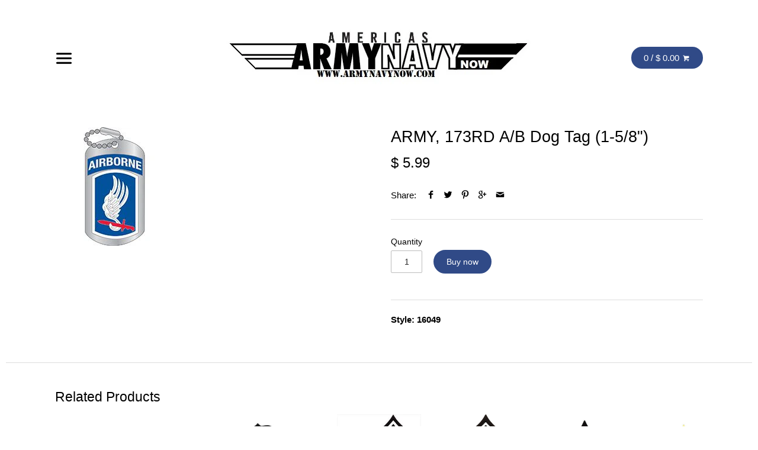

--- FILE ---
content_type: text/html; charset=utf-8
request_url: https://www.armynavynow.com/products/wing-army-173rd-a-b-1-1-2
body_size: 17311
content:
<!doctype html>
<!--[if IE 8]><html class="no-js ie8" lang="en"> <![endif]-->
<!--[if IE 9]><html class="no-js ie9" lang="en"> <![endif]-->
<!--[if (gt IE 10)|!(IE)]><!--> <html class="no-js" lang="en"> <!--<![endif]-->  
<head>
  <meta name="google-site-verification" content="tuiD9A0UV2K33Oq1KTLKetWU2E86h7thdQm77Qj536k" />
  <!-- Canopy v1.1.0 -->
  <meta charset="utf-8" />
  <!--[if IE]><meta http-equiv='X-UA-Compatible' content='IE=edge,chrome=1' /><![endif]-->
    <link rel="shortcut icon" href="//www.armynavynow.com/cdn/shop/t/51/assets/favicon.png?v=109109510747504751791447175477" type="image/png" />

  
  <title>
  ARMY, 173RD A/B Dog Tag (1-5/8&quot;) &ndash; Army Navy Now
  </title>

  
  <meta name="description" content="Style: 16049" />
  

  <meta name="viewport" content="width=device-width, user-scalable=no" />

  <link rel="canonical" href="https://www.armynavynow.com/products/wing-army-173rd-a-b-1-1-2" />

  


  <meta property="og:type" content="product" />
  <meta property="og:title" content="ARMY, 173RD A/B Dog Tag (1-5/8&quot;)" />
  
  <meta property="og:image" content="http://www.armynavynow.com/cdn/shop/files/IMG-0824_grande.jpg?v=1709758443" />
  <meta property="og:image:secure_url" content="https://www.armynavynow.com/cdn/shop/files/IMG-0824_grande.jpg?v=1709758443" />
  
  <meta property="og:price:amount" content="5.99" />
  <meta property="og:price:currency" content="USD" />



<meta property="og:description" content="Style: 16049" />

<meta property="og:url" content="https://www.armynavynow.com/products/wing-army-173rd-a-b-1-1-2" />
<meta property="og:site_name" content="Army Navy Now" />

  


  
  




<link href="//fonts.googleapis.com/css?family=TEACHERS|TEACHERS|TEACHERS|TEACHERS" rel="stylesheet" type="text/css">


  <link href="//www.armynavynow.com/cdn/shop/t/51/assets/styles.scss.css?v=183127514675633299631757641837" rel="stylesheet" type="text/css" media="all" />
  
  <!--[if lt IE 9]>
  <script src="//html5shiv.googlecode.com/svn/trunk/html5.js" type="text/javascript"></script>
  <script src="//www.armynavynow.com/cdn/shop/t/51/assets/selectivizr-min.js?v=53916545486504562791446916670" type="text/javascript"></script>
  <link href="//www.armynavynow.com/cdn/shop/t/51/assets/ie8.css?v=127724291462585599551757641837" rel="stylesheet" type="text/css" media="all" />
  <![endif]-->
  
  <script src="//ajax.googleapis.com/ajax/libs/jquery/1.9.1/jquery.min.js" type="text/javascript"></script>

  <script src="//www.armynavynow.com/cdn/shopifycloud/storefront/assets/themes_support/option_selection-b017cd28.js" type="text/javascript"></script>
  <script src="//www.armynavynow.com/cdn/shopifycloud/storefront/assets/themes_support/api.jquery-7ab1a3a4.js" type="text/javascript"></script>

  
  <meta name="google-site-verification" content="tuiD9A0UV2K33Oq1KTLKetWU2E86h7thdQm77Qj536k" />
  
  <script>window.performance && window.performance.mark && window.performance.mark('shopify.content_for_header.start');</script><meta id="shopify-digital-wallet" name="shopify-digital-wallet" content="/8733452/digital_wallets/dialog">
<meta name="shopify-checkout-api-token" content="213d79c2ac09e752e6c7b6f619928b03">
<meta id="in-context-paypal-metadata" data-shop-id="8733452" data-venmo-supported="false" data-environment="production" data-locale="en_US" data-paypal-v4="true" data-currency="USD">
<link rel="alternate" type="application/json+oembed" href="https://www.armynavynow.com/products/wing-army-173rd-a-b-1-1-2.oembed">
<script async="async" src="/checkouts/internal/preloads.js?locale=en-US"></script>
<link rel="preconnect" href="https://shop.app" crossorigin="anonymous">
<script async="async" src="https://shop.app/checkouts/internal/preloads.js?locale=en-US&shop_id=8733452" crossorigin="anonymous"></script>
<script id="apple-pay-shop-capabilities" type="application/json">{"shopId":8733452,"countryCode":"US","currencyCode":"USD","merchantCapabilities":["supports3DS"],"merchantId":"gid:\/\/shopify\/Shop\/8733452","merchantName":"Army Navy Now","requiredBillingContactFields":["postalAddress","email","phone"],"requiredShippingContactFields":["postalAddress","email","phone"],"shippingType":"shipping","supportedNetworks":["visa","masterCard","amex","discover","elo","jcb"],"total":{"type":"pending","label":"Army Navy Now","amount":"1.00"},"shopifyPaymentsEnabled":true,"supportsSubscriptions":true}</script>
<script id="shopify-features" type="application/json">{"accessToken":"213d79c2ac09e752e6c7b6f619928b03","betas":["rich-media-storefront-analytics"],"domain":"www.armynavynow.com","predictiveSearch":true,"shopId":8733452,"locale":"en"}</script>
<script>var Shopify = Shopify || {};
Shopify.shop = "army-navy-plus.myshopify.com";
Shopify.locale = "en";
Shopify.currency = {"active":"USD","rate":"1.0"};
Shopify.country = "US";
Shopify.theme = {"name":"Canopy","id":74917571,"schema_name":null,"schema_version":null,"theme_store_id":732,"role":"main"};
Shopify.theme.handle = "null";
Shopify.theme.style = {"id":null,"handle":null};
Shopify.cdnHost = "www.armynavynow.com/cdn";
Shopify.routes = Shopify.routes || {};
Shopify.routes.root = "/";</script>
<script type="module">!function(o){(o.Shopify=o.Shopify||{}).modules=!0}(window);</script>
<script>!function(o){function n(){var o=[];function n(){o.push(Array.prototype.slice.apply(arguments))}return n.q=o,n}var t=o.Shopify=o.Shopify||{};t.loadFeatures=n(),t.autoloadFeatures=n()}(window);</script>
<script>
  window.ShopifyPay = window.ShopifyPay || {};
  window.ShopifyPay.apiHost = "shop.app\/pay";
  window.ShopifyPay.redirectState = null;
</script>
<script id="shop-js-analytics" type="application/json">{"pageType":"product"}</script>
<script defer="defer" async type="module" src="//www.armynavynow.com/cdn/shopifycloud/shop-js/modules/v2/client.init-shop-cart-sync_BN7fPSNr.en.esm.js"></script>
<script defer="defer" async type="module" src="//www.armynavynow.com/cdn/shopifycloud/shop-js/modules/v2/chunk.common_Cbph3Kss.esm.js"></script>
<script defer="defer" async type="module" src="//www.armynavynow.com/cdn/shopifycloud/shop-js/modules/v2/chunk.modal_DKumMAJ1.esm.js"></script>
<script type="module">
  await import("//www.armynavynow.com/cdn/shopifycloud/shop-js/modules/v2/client.init-shop-cart-sync_BN7fPSNr.en.esm.js");
await import("//www.armynavynow.com/cdn/shopifycloud/shop-js/modules/v2/chunk.common_Cbph3Kss.esm.js");
await import("//www.armynavynow.com/cdn/shopifycloud/shop-js/modules/v2/chunk.modal_DKumMAJ1.esm.js");

  window.Shopify.SignInWithShop?.initShopCartSync?.({"fedCMEnabled":true,"windoidEnabled":true});

</script>
<script>
  window.Shopify = window.Shopify || {};
  if (!window.Shopify.featureAssets) window.Shopify.featureAssets = {};
  window.Shopify.featureAssets['shop-js'] = {"shop-cart-sync":["modules/v2/client.shop-cart-sync_CJVUk8Jm.en.esm.js","modules/v2/chunk.common_Cbph3Kss.esm.js","modules/v2/chunk.modal_DKumMAJ1.esm.js"],"init-fed-cm":["modules/v2/client.init-fed-cm_7Fvt41F4.en.esm.js","modules/v2/chunk.common_Cbph3Kss.esm.js","modules/v2/chunk.modal_DKumMAJ1.esm.js"],"init-shop-email-lookup-coordinator":["modules/v2/client.init-shop-email-lookup-coordinator_Cc088_bR.en.esm.js","modules/v2/chunk.common_Cbph3Kss.esm.js","modules/v2/chunk.modal_DKumMAJ1.esm.js"],"init-windoid":["modules/v2/client.init-windoid_hPopwJRj.en.esm.js","modules/v2/chunk.common_Cbph3Kss.esm.js","modules/v2/chunk.modal_DKumMAJ1.esm.js"],"shop-button":["modules/v2/client.shop-button_B0jaPSNF.en.esm.js","modules/v2/chunk.common_Cbph3Kss.esm.js","modules/v2/chunk.modal_DKumMAJ1.esm.js"],"shop-cash-offers":["modules/v2/client.shop-cash-offers_DPIskqss.en.esm.js","modules/v2/chunk.common_Cbph3Kss.esm.js","modules/v2/chunk.modal_DKumMAJ1.esm.js"],"shop-toast-manager":["modules/v2/client.shop-toast-manager_CK7RT69O.en.esm.js","modules/v2/chunk.common_Cbph3Kss.esm.js","modules/v2/chunk.modal_DKumMAJ1.esm.js"],"init-shop-cart-sync":["modules/v2/client.init-shop-cart-sync_BN7fPSNr.en.esm.js","modules/v2/chunk.common_Cbph3Kss.esm.js","modules/v2/chunk.modal_DKumMAJ1.esm.js"],"init-customer-accounts-sign-up":["modules/v2/client.init-customer-accounts-sign-up_CfPf4CXf.en.esm.js","modules/v2/client.shop-login-button_DeIztwXF.en.esm.js","modules/v2/chunk.common_Cbph3Kss.esm.js","modules/v2/chunk.modal_DKumMAJ1.esm.js"],"pay-button":["modules/v2/client.pay-button_CgIwFSYN.en.esm.js","modules/v2/chunk.common_Cbph3Kss.esm.js","modules/v2/chunk.modal_DKumMAJ1.esm.js"],"init-customer-accounts":["modules/v2/client.init-customer-accounts_DQ3x16JI.en.esm.js","modules/v2/client.shop-login-button_DeIztwXF.en.esm.js","modules/v2/chunk.common_Cbph3Kss.esm.js","modules/v2/chunk.modal_DKumMAJ1.esm.js"],"avatar":["modules/v2/client.avatar_BTnouDA3.en.esm.js"],"init-shop-for-new-customer-accounts":["modules/v2/client.init-shop-for-new-customer-accounts_CsZy_esa.en.esm.js","modules/v2/client.shop-login-button_DeIztwXF.en.esm.js","modules/v2/chunk.common_Cbph3Kss.esm.js","modules/v2/chunk.modal_DKumMAJ1.esm.js"],"shop-follow-button":["modules/v2/client.shop-follow-button_BRMJjgGd.en.esm.js","modules/v2/chunk.common_Cbph3Kss.esm.js","modules/v2/chunk.modal_DKumMAJ1.esm.js"],"checkout-modal":["modules/v2/client.checkout-modal_B9Drz_yf.en.esm.js","modules/v2/chunk.common_Cbph3Kss.esm.js","modules/v2/chunk.modal_DKumMAJ1.esm.js"],"shop-login-button":["modules/v2/client.shop-login-button_DeIztwXF.en.esm.js","modules/v2/chunk.common_Cbph3Kss.esm.js","modules/v2/chunk.modal_DKumMAJ1.esm.js"],"lead-capture":["modules/v2/client.lead-capture_DXYzFM3R.en.esm.js","modules/v2/chunk.common_Cbph3Kss.esm.js","modules/v2/chunk.modal_DKumMAJ1.esm.js"],"shop-login":["modules/v2/client.shop-login_CA5pJqmO.en.esm.js","modules/v2/chunk.common_Cbph3Kss.esm.js","modules/v2/chunk.modal_DKumMAJ1.esm.js"],"payment-terms":["modules/v2/client.payment-terms_BxzfvcZJ.en.esm.js","modules/v2/chunk.common_Cbph3Kss.esm.js","modules/v2/chunk.modal_DKumMAJ1.esm.js"]};
</script>
<script>(function() {
  var isLoaded = false;
  function asyncLoad() {
    if (isLoaded) return;
    isLoaded = true;
    var urls = ["https:\/\/chimpstatic.com\/mcjs-connected\/js\/users\/592b2168d886d871f0f7a9889\/95d561142bb8e34e028dc06a5.js?shop=army-navy-plus.myshopify.com","https:\/\/cdn.hextom.com\/js\/freeshippingbar.js?shop=army-navy-plus.myshopify.com"];
    for (var i = 0; i < urls.length; i++) {
      var s = document.createElement('script');
      s.type = 'text/javascript';
      s.async = true;
      s.src = urls[i];
      var x = document.getElementsByTagName('script')[0];
      x.parentNode.insertBefore(s, x);
    }
  };
  if(window.attachEvent) {
    window.attachEvent('onload', asyncLoad);
  } else {
    window.addEventListener('load', asyncLoad, false);
  }
})();</script>
<script id="__st">var __st={"a":8733452,"offset":-18000,"reqid":"0d2c5edc-158d-4db6-b1dd-7e4bdcc2c2c2-1769913183","pageurl":"www.armynavynow.com\/products\/wing-army-173rd-a-b-1-1-2","u":"e5aa75c6926a","p":"product","rtyp":"product","rid":7938996675};</script>
<script>window.ShopifyPaypalV4VisibilityTracking = true;</script>
<script id="captcha-bootstrap">!function(){'use strict';const t='contact',e='account',n='new_comment',o=[[t,t],['blogs',n],['comments',n],[t,'customer']],c=[[e,'customer_login'],[e,'guest_login'],[e,'recover_customer_password'],[e,'create_customer']],r=t=>t.map((([t,e])=>`form[action*='/${t}']:not([data-nocaptcha='true']) input[name='form_type'][value='${e}']`)).join(','),a=t=>()=>t?[...document.querySelectorAll(t)].map((t=>t.form)):[];function s(){const t=[...o],e=r(t);return a(e)}const i='password',u='form_key',d=['recaptcha-v3-token','g-recaptcha-response','h-captcha-response',i],f=()=>{try{return window.sessionStorage}catch{return}},m='__shopify_v',_=t=>t.elements[u];function p(t,e,n=!1){try{const o=window.sessionStorage,c=JSON.parse(o.getItem(e)),{data:r}=function(t){const{data:e,action:n}=t;return t[m]||n?{data:e,action:n}:{data:t,action:n}}(c);for(const[e,n]of Object.entries(r))t.elements[e]&&(t.elements[e].value=n);n&&o.removeItem(e)}catch(o){console.error('form repopulation failed',{error:o})}}const l='form_type',E='cptcha';function T(t){t.dataset[E]=!0}const w=window,h=w.document,L='Shopify',v='ce_forms',y='captcha';let A=!1;((t,e)=>{const n=(g='f06e6c50-85a8-45c8-87d0-21a2b65856fe',I='https://cdn.shopify.com/shopifycloud/storefront-forms-hcaptcha/ce_storefront_forms_captcha_hcaptcha.v1.5.2.iife.js',D={infoText:'Protected by hCaptcha',privacyText:'Privacy',termsText:'Terms'},(t,e,n)=>{const o=w[L][v],c=o.bindForm;if(c)return c(t,g,e,D).then(n);var r;o.q.push([[t,g,e,D],n]),r=I,A||(h.body.append(Object.assign(h.createElement('script'),{id:'captcha-provider',async:!0,src:r})),A=!0)});var g,I,D;w[L]=w[L]||{},w[L][v]=w[L][v]||{},w[L][v].q=[],w[L][y]=w[L][y]||{},w[L][y].protect=function(t,e){n(t,void 0,e),T(t)},Object.freeze(w[L][y]),function(t,e,n,w,h,L){const[v,y,A,g]=function(t,e,n){const i=e?o:[],u=t?c:[],d=[...i,...u],f=r(d),m=r(i),_=r(d.filter((([t,e])=>n.includes(e))));return[a(f),a(m),a(_),s()]}(w,h,L),I=t=>{const e=t.target;return e instanceof HTMLFormElement?e:e&&e.form},D=t=>v().includes(t);t.addEventListener('submit',(t=>{const e=I(t);if(!e)return;const n=D(e)&&!e.dataset.hcaptchaBound&&!e.dataset.recaptchaBound,o=_(e),c=g().includes(e)&&(!o||!o.value);(n||c)&&t.preventDefault(),c&&!n&&(function(t){try{if(!f())return;!function(t){const e=f();if(!e)return;const n=_(t);if(!n)return;const o=n.value;o&&e.removeItem(o)}(t);const e=Array.from(Array(32),(()=>Math.random().toString(36)[2])).join('');!function(t,e){_(t)||t.append(Object.assign(document.createElement('input'),{type:'hidden',name:u})),t.elements[u].value=e}(t,e),function(t,e){const n=f();if(!n)return;const o=[...t.querySelectorAll(`input[type='${i}']`)].map((({name:t})=>t)),c=[...d,...o],r={};for(const[a,s]of new FormData(t).entries())c.includes(a)||(r[a]=s);n.setItem(e,JSON.stringify({[m]:1,action:t.action,data:r}))}(t,e)}catch(e){console.error('failed to persist form',e)}}(e),e.submit())}));const S=(t,e)=>{t&&!t.dataset[E]&&(n(t,e.some((e=>e===t))),T(t))};for(const o of['focusin','change'])t.addEventListener(o,(t=>{const e=I(t);D(e)&&S(e,y())}));const B=e.get('form_key'),M=e.get(l),P=B&&M;t.addEventListener('DOMContentLoaded',(()=>{const t=y();if(P)for(const e of t)e.elements[l].value===M&&p(e,B);[...new Set([...A(),...v().filter((t=>'true'===t.dataset.shopifyCaptcha))])].forEach((e=>S(e,t)))}))}(h,new URLSearchParams(w.location.search),n,t,e,['guest_login'])})(!0,!0)}();</script>
<script integrity="sha256-4kQ18oKyAcykRKYeNunJcIwy7WH5gtpwJnB7kiuLZ1E=" data-source-attribution="shopify.loadfeatures" defer="defer" src="//www.armynavynow.com/cdn/shopifycloud/storefront/assets/storefront/load_feature-a0a9edcb.js" crossorigin="anonymous"></script>
<script crossorigin="anonymous" defer="defer" src="//www.armynavynow.com/cdn/shopifycloud/storefront/assets/shopify_pay/storefront-65b4c6d7.js?v=20250812"></script>
<script data-source-attribution="shopify.dynamic_checkout.dynamic.init">var Shopify=Shopify||{};Shopify.PaymentButton=Shopify.PaymentButton||{isStorefrontPortableWallets:!0,init:function(){window.Shopify.PaymentButton.init=function(){};var t=document.createElement("script");t.src="https://www.armynavynow.com/cdn/shopifycloud/portable-wallets/latest/portable-wallets.en.js",t.type="module",document.head.appendChild(t)}};
</script>
<script data-source-attribution="shopify.dynamic_checkout.buyer_consent">
  function portableWalletsHideBuyerConsent(e){var t=document.getElementById("shopify-buyer-consent"),n=document.getElementById("shopify-subscription-policy-button");t&&n&&(t.classList.add("hidden"),t.setAttribute("aria-hidden","true"),n.removeEventListener("click",e))}function portableWalletsShowBuyerConsent(e){var t=document.getElementById("shopify-buyer-consent"),n=document.getElementById("shopify-subscription-policy-button");t&&n&&(t.classList.remove("hidden"),t.removeAttribute("aria-hidden"),n.addEventListener("click",e))}window.Shopify?.PaymentButton&&(window.Shopify.PaymentButton.hideBuyerConsent=portableWalletsHideBuyerConsent,window.Shopify.PaymentButton.showBuyerConsent=portableWalletsShowBuyerConsent);
</script>
<script data-source-attribution="shopify.dynamic_checkout.cart.bootstrap">document.addEventListener("DOMContentLoaded",(function(){function t(){return document.querySelector("shopify-accelerated-checkout-cart, shopify-accelerated-checkout")}if(t())Shopify.PaymentButton.init();else{new MutationObserver((function(e,n){t()&&(Shopify.PaymentButton.init(),n.disconnect())})).observe(document.body,{childList:!0,subtree:!0})}}));
</script>
<link id="shopify-accelerated-checkout-styles" rel="stylesheet" media="screen" href="https://www.armynavynow.com/cdn/shopifycloud/portable-wallets/latest/accelerated-checkout-backwards-compat.css" crossorigin="anonymous">
<style id="shopify-accelerated-checkout-cart">
        #shopify-buyer-consent {
  margin-top: 1em;
  display: inline-block;
  width: 100%;
}

#shopify-buyer-consent.hidden {
  display: none;
}

#shopify-subscription-policy-button {
  background: none;
  border: none;
  padding: 0;
  text-decoration: underline;
  font-size: inherit;
  cursor: pointer;
}

#shopify-subscription-policy-button::before {
  box-shadow: none;
}

      </style>

<script>window.performance && window.performance.mark && window.performance.mark('shopify.content_for_header.end');</script>
  
  <script>
    document.documentElement.className = document.documentElement.className.replace('no-js', '');
    products = {};
    Shopify.money_format = "$ {{amount}}";
  </script>
<link href="https://monorail-edge.shopifysvc.com" rel="dns-prefetch">
<script>(function(){if ("sendBeacon" in navigator && "performance" in window) {try {var session_token_from_headers = performance.getEntriesByType('navigation')[0].serverTiming.find(x => x.name == '_s').description;} catch {var session_token_from_headers = undefined;}var session_cookie_matches = document.cookie.match(/_shopify_s=([^;]*)/);var session_token_from_cookie = session_cookie_matches && session_cookie_matches.length === 2 ? session_cookie_matches[1] : "";var session_token = session_token_from_headers || session_token_from_cookie || "";function handle_abandonment_event(e) {var entries = performance.getEntries().filter(function(entry) {return /monorail-edge.shopifysvc.com/.test(entry.name);});if (!window.abandonment_tracked && entries.length === 0) {window.abandonment_tracked = true;var currentMs = Date.now();var navigation_start = performance.timing.navigationStart;var payload = {shop_id: 8733452,url: window.location.href,navigation_start,duration: currentMs - navigation_start,session_token,page_type: "product"};window.navigator.sendBeacon("https://monorail-edge.shopifysvc.com/v1/produce", JSON.stringify({schema_id: "online_store_buyer_site_abandonment/1.1",payload: payload,metadata: {event_created_at_ms: currentMs,event_sent_at_ms: currentMs}}));}}window.addEventListener('pagehide', handle_abandonment_event);}}());</script>
<script id="web-pixels-manager-setup">(function e(e,d,r,n,o){if(void 0===o&&(o={}),!Boolean(null===(a=null===(i=window.Shopify)||void 0===i?void 0:i.analytics)||void 0===a?void 0:a.replayQueue)){var i,a;window.Shopify=window.Shopify||{};var t=window.Shopify;t.analytics=t.analytics||{};var s=t.analytics;s.replayQueue=[],s.publish=function(e,d,r){return s.replayQueue.push([e,d,r]),!0};try{self.performance.mark("wpm:start")}catch(e){}var l=function(){var e={modern:/Edge?\/(1{2}[4-9]|1[2-9]\d|[2-9]\d{2}|\d{4,})\.\d+(\.\d+|)|Firefox\/(1{2}[4-9]|1[2-9]\d|[2-9]\d{2}|\d{4,})\.\d+(\.\d+|)|Chrom(ium|e)\/(9{2}|\d{3,})\.\d+(\.\d+|)|(Maci|X1{2}).+ Version\/(15\.\d+|(1[6-9]|[2-9]\d|\d{3,})\.\d+)([,.]\d+|)( \(\w+\)|)( Mobile\/\w+|) Safari\/|Chrome.+OPR\/(9{2}|\d{3,})\.\d+\.\d+|(CPU[ +]OS|iPhone[ +]OS|CPU[ +]iPhone|CPU IPhone OS|CPU iPad OS)[ +]+(15[._]\d+|(1[6-9]|[2-9]\d|\d{3,})[._]\d+)([._]\d+|)|Android:?[ /-](13[3-9]|1[4-9]\d|[2-9]\d{2}|\d{4,})(\.\d+|)(\.\d+|)|Android.+Firefox\/(13[5-9]|1[4-9]\d|[2-9]\d{2}|\d{4,})\.\d+(\.\d+|)|Android.+Chrom(ium|e)\/(13[3-9]|1[4-9]\d|[2-9]\d{2}|\d{4,})\.\d+(\.\d+|)|SamsungBrowser\/([2-9]\d|\d{3,})\.\d+/,legacy:/Edge?\/(1[6-9]|[2-9]\d|\d{3,})\.\d+(\.\d+|)|Firefox\/(5[4-9]|[6-9]\d|\d{3,})\.\d+(\.\d+|)|Chrom(ium|e)\/(5[1-9]|[6-9]\d|\d{3,})\.\d+(\.\d+|)([\d.]+$|.*Safari\/(?![\d.]+ Edge\/[\d.]+$))|(Maci|X1{2}).+ Version\/(10\.\d+|(1[1-9]|[2-9]\d|\d{3,})\.\d+)([,.]\d+|)( \(\w+\)|)( Mobile\/\w+|) Safari\/|Chrome.+OPR\/(3[89]|[4-9]\d|\d{3,})\.\d+\.\d+|(CPU[ +]OS|iPhone[ +]OS|CPU[ +]iPhone|CPU IPhone OS|CPU iPad OS)[ +]+(10[._]\d+|(1[1-9]|[2-9]\d|\d{3,})[._]\d+)([._]\d+|)|Android:?[ /-](13[3-9]|1[4-9]\d|[2-9]\d{2}|\d{4,})(\.\d+|)(\.\d+|)|Mobile Safari.+OPR\/([89]\d|\d{3,})\.\d+\.\d+|Android.+Firefox\/(13[5-9]|1[4-9]\d|[2-9]\d{2}|\d{4,})\.\d+(\.\d+|)|Android.+Chrom(ium|e)\/(13[3-9]|1[4-9]\d|[2-9]\d{2}|\d{4,})\.\d+(\.\d+|)|Android.+(UC? ?Browser|UCWEB|U3)[ /]?(15\.([5-9]|\d{2,})|(1[6-9]|[2-9]\d|\d{3,})\.\d+)\.\d+|SamsungBrowser\/(5\.\d+|([6-9]|\d{2,})\.\d+)|Android.+MQ{2}Browser\/(14(\.(9|\d{2,})|)|(1[5-9]|[2-9]\d|\d{3,})(\.\d+|))(\.\d+|)|K[Aa][Ii]OS\/(3\.\d+|([4-9]|\d{2,})\.\d+)(\.\d+|)/},d=e.modern,r=e.legacy,n=navigator.userAgent;return n.match(d)?"modern":n.match(r)?"legacy":"unknown"}(),u="modern"===l?"modern":"legacy",c=(null!=n?n:{modern:"",legacy:""})[u],f=function(e){return[e.baseUrl,"/wpm","/b",e.hashVersion,"modern"===e.buildTarget?"m":"l",".js"].join("")}({baseUrl:d,hashVersion:r,buildTarget:u}),m=function(e){var d=e.version,r=e.bundleTarget,n=e.surface,o=e.pageUrl,i=e.monorailEndpoint;return{emit:function(e){var a=e.status,t=e.errorMsg,s=(new Date).getTime(),l=JSON.stringify({metadata:{event_sent_at_ms:s},events:[{schema_id:"web_pixels_manager_load/3.1",payload:{version:d,bundle_target:r,page_url:o,status:a,surface:n,error_msg:t},metadata:{event_created_at_ms:s}}]});if(!i)return console&&console.warn&&console.warn("[Web Pixels Manager] No Monorail endpoint provided, skipping logging."),!1;try{return self.navigator.sendBeacon.bind(self.navigator)(i,l)}catch(e){}var u=new XMLHttpRequest;try{return u.open("POST",i,!0),u.setRequestHeader("Content-Type","text/plain"),u.send(l),!0}catch(e){return console&&console.warn&&console.warn("[Web Pixels Manager] Got an unhandled error while logging to Monorail."),!1}}}}({version:r,bundleTarget:l,surface:e.surface,pageUrl:self.location.href,monorailEndpoint:e.monorailEndpoint});try{o.browserTarget=l,function(e){var d=e.src,r=e.async,n=void 0===r||r,o=e.onload,i=e.onerror,a=e.sri,t=e.scriptDataAttributes,s=void 0===t?{}:t,l=document.createElement("script"),u=document.querySelector("head"),c=document.querySelector("body");if(l.async=n,l.src=d,a&&(l.integrity=a,l.crossOrigin="anonymous"),s)for(var f in s)if(Object.prototype.hasOwnProperty.call(s,f))try{l.dataset[f]=s[f]}catch(e){}if(o&&l.addEventListener("load",o),i&&l.addEventListener("error",i),u)u.appendChild(l);else{if(!c)throw new Error("Did not find a head or body element to append the script");c.appendChild(l)}}({src:f,async:!0,onload:function(){if(!function(){var e,d;return Boolean(null===(d=null===(e=window.Shopify)||void 0===e?void 0:e.analytics)||void 0===d?void 0:d.initialized)}()){var d=window.webPixelsManager.init(e)||void 0;if(d){var r=window.Shopify.analytics;r.replayQueue.forEach((function(e){var r=e[0],n=e[1],o=e[2];d.publishCustomEvent(r,n,o)})),r.replayQueue=[],r.publish=d.publishCustomEvent,r.visitor=d.visitor,r.initialized=!0}}},onerror:function(){return m.emit({status:"failed",errorMsg:"".concat(f," has failed to load")})},sri:function(e){var d=/^sha384-[A-Za-z0-9+/=]+$/;return"string"==typeof e&&d.test(e)}(c)?c:"",scriptDataAttributes:o}),m.emit({status:"loading"})}catch(e){m.emit({status:"failed",errorMsg:(null==e?void 0:e.message)||"Unknown error"})}}})({shopId: 8733452,storefrontBaseUrl: "https://www.armynavynow.com",extensionsBaseUrl: "https://extensions.shopifycdn.com/cdn/shopifycloud/web-pixels-manager",monorailEndpoint: "https://monorail-edge.shopifysvc.com/unstable/produce_batch",surface: "storefront-renderer",enabledBetaFlags: ["2dca8a86"],webPixelsConfigList: [{"id":"95748190","eventPayloadVersion":"v1","runtimeContext":"LAX","scriptVersion":"1","type":"CUSTOM","privacyPurposes":["ANALYTICS"],"name":"Google Analytics tag (migrated)"},{"id":"shopify-app-pixel","configuration":"{}","eventPayloadVersion":"v1","runtimeContext":"STRICT","scriptVersion":"0450","apiClientId":"shopify-pixel","type":"APP","privacyPurposes":["ANALYTICS","MARKETING"]},{"id":"shopify-custom-pixel","eventPayloadVersion":"v1","runtimeContext":"LAX","scriptVersion":"0450","apiClientId":"shopify-pixel","type":"CUSTOM","privacyPurposes":["ANALYTICS","MARKETING"]}],isMerchantRequest: false,initData: {"shop":{"name":"Army Navy Now","paymentSettings":{"currencyCode":"USD"},"myshopifyDomain":"army-navy-plus.myshopify.com","countryCode":"US","storefrontUrl":"https:\/\/www.armynavynow.com"},"customer":null,"cart":null,"checkout":null,"productVariants":[{"price":{"amount":5.99,"currencyCode":"USD"},"product":{"title":"ARMY, 173RD A\/B Dog Tag (1-5\/8\")","vendor":"Eagle Emblems","id":"7938996675","untranslatedTitle":"ARMY, 173RD A\/B Dog Tag (1-5\/8\")","url":"\/products\/wing-army-173rd-a-b-1-1-2","type":"Pins"},"id":"25610544899","image":{"src":"\/\/www.armynavynow.com\/cdn\/shop\/files\/IMG-0824.jpg?v=1709758443"},"sku":"EGL-AM16049-BluSlv112","title":"Default Title","untranslatedTitle":"Default Title"}],"purchasingCompany":null},},"https://www.armynavynow.com/cdn","1d2a099fw23dfb22ep557258f5m7a2edbae",{"modern":"","legacy":""},{"shopId":"8733452","storefrontBaseUrl":"https:\/\/www.armynavynow.com","extensionBaseUrl":"https:\/\/extensions.shopifycdn.com\/cdn\/shopifycloud\/web-pixels-manager","surface":"storefront-renderer","enabledBetaFlags":"[\"2dca8a86\"]","isMerchantRequest":"false","hashVersion":"1d2a099fw23dfb22ep557258f5m7a2edbae","publish":"custom","events":"[[\"page_viewed\",{}],[\"product_viewed\",{\"productVariant\":{\"price\":{\"amount\":5.99,\"currencyCode\":\"USD\"},\"product\":{\"title\":\"ARMY, 173RD A\/B Dog Tag (1-5\/8\\\")\",\"vendor\":\"Eagle Emblems\",\"id\":\"7938996675\",\"untranslatedTitle\":\"ARMY, 173RD A\/B Dog Tag (1-5\/8\\\")\",\"url\":\"\/products\/wing-army-173rd-a-b-1-1-2\",\"type\":\"Pins\"},\"id\":\"25610544899\",\"image\":{\"src\":\"\/\/www.armynavynow.com\/cdn\/shop\/files\/IMG-0824.jpg?v=1709758443\"},\"sku\":\"EGL-AM16049-BluSlv112\",\"title\":\"Default Title\",\"untranslatedTitle\":\"Default Title\"}}]]"});</script><script>
  window.ShopifyAnalytics = window.ShopifyAnalytics || {};
  window.ShopifyAnalytics.meta = window.ShopifyAnalytics.meta || {};
  window.ShopifyAnalytics.meta.currency = 'USD';
  var meta = {"product":{"id":7938996675,"gid":"gid:\/\/shopify\/Product\/7938996675","vendor":"Eagle Emblems","type":"Pins","handle":"wing-army-173rd-a-b-1-1-2","variants":[{"id":25610544899,"price":599,"name":"ARMY, 173RD A\/B Dog Tag (1-5\/8\")","public_title":null,"sku":"EGL-AM16049-BluSlv112"}],"remote":false},"page":{"pageType":"product","resourceType":"product","resourceId":7938996675,"requestId":"0d2c5edc-158d-4db6-b1dd-7e4bdcc2c2c2-1769913183"}};
  for (var attr in meta) {
    window.ShopifyAnalytics.meta[attr] = meta[attr];
  }
</script>
<script class="analytics">
  (function () {
    var customDocumentWrite = function(content) {
      var jquery = null;

      if (window.jQuery) {
        jquery = window.jQuery;
      } else if (window.Checkout && window.Checkout.$) {
        jquery = window.Checkout.$;
      }

      if (jquery) {
        jquery('body').append(content);
      }
    };

    var hasLoggedConversion = function(token) {
      if (token) {
        return document.cookie.indexOf('loggedConversion=' + token) !== -1;
      }
      return false;
    }

    var setCookieIfConversion = function(token) {
      if (token) {
        var twoMonthsFromNow = new Date(Date.now());
        twoMonthsFromNow.setMonth(twoMonthsFromNow.getMonth() + 2);

        document.cookie = 'loggedConversion=' + token + '; expires=' + twoMonthsFromNow;
      }
    }

    var trekkie = window.ShopifyAnalytics.lib = window.trekkie = window.trekkie || [];
    if (trekkie.integrations) {
      return;
    }
    trekkie.methods = [
      'identify',
      'page',
      'ready',
      'track',
      'trackForm',
      'trackLink'
    ];
    trekkie.factory = function(method) {
      return function() {
        var args = Array.prototype.slice.call(arguments);
        args.unshift(method);
        trekkie.push(args);
        return trekkie;
      };
    };
    for (var i = 0; i < trekkie.methods.length; i++) {
      var key = trekkie.methods[i];
      trekkie[key] = trekkie.factory(key);
    }
    trekkie.load = function(config) {
      trekkie.config = config || {};
      trekkie.config.initialDocumentCookie = document.cookie;
      var first = document.getElementsByTagName('script')[0];
      var script = document.createElement('script');
      script.type = 'text/javascript';
      script.onerror = function(e) {
        var scriptFallback = document.createElement('script');
        scriptFallback.type = 'text/javascript';
        scriptFallback.onerror = function(error) {
                var Monorail = {
      produce: function produce(monorailDomain, schemaId, payload) {
        var currentMs = new Date().getTime();
        var event = {
          schema_id: schemaId,
          payload: payload,
          metadata: {
            event_created_at_ms: currentMs,
            event_sent_at_ms: currentMs
          }
        };
        return Monorail.sendRequest("https://" + monorailDomain + "/v1/produce", JSON.stringify(event));
      },
      sendRequest: function sendRequest(endpointUrl, payload) {
        // Try the sendBeacon API
        if (window && window.navigator && typeof window.navigator.sendBeacon === 'function' && typeof window.Blob === 'function' && !Monorail.isIos12()) {
          var blobData = new window.Blob([payload], {
            type: 'text/plain'
          });

          if (window.navigator.sendBeacon(endpointUrl, blobData)) {
            return true;
          } // sendBeacon was not successful

        } // XHR beacon

        var xhr = new XMLHttpRequest();

        try {
          xhr.open('POST', endpointUrl);
          xhr.setRequestHeader('Content-Type', 'text/plain');
          xhr.send(payload);
        } catch (e) {
          console.log(e);
        }

        return false;
      },
      isIos12: function isIos12() {
        return window.navigator.userAgent.lastIndexOf('iPhone; CPU iPhone OS 12_') !== -1 || window.navigator.userAgent.lastIndexOf('iPad; CPU OS 12_') !== -1;
      }
    };
    Monorail.produce('monorail-edge.shopifysvc.com',
      'trekkie_storefront_load_errors/1.1',
      {shop_id: 8733452,
      theme_id: 74917571,
      app_name: "storefront",
      context_url: window.location.href,
      source_url: "//www.armynavynow.com/cdn/s/trekkie.storefront.c59ea00e0474b293ae6629561379568a2d7c4bba.min.js"});

        };
        scriptFallback.async = true;
        scriptFallback.src = '//www.armynavynow.com/cdn/s/trekkie.storefront.c59ea00e0474b293ae6629561379568a2d7c4bba.min.js';
        first.parentNode.insertBefore(scriptFallback, first);
      };
      script.async = true;
      script.src = '//www.armynavynow.com/cdn/s/trekkie.storefront.c59ea00e0474b293ae6629561379568a2d7c4bba.min.js';
      first.parentNode.insertBefore(script, first);
    };
    trekkie.load(
      {"Trekkie":{"appName":"storefront","development":false,"defaultAttributes":{"shopId":8733452,"isMerchantRequest":null,"themeId":74917571,"themeCityHash":"9843753961556633150","contentLanguage":"en","currency":"USD","eventMetadataId":"2f1fe65d-b54e-4b2c-9283-784e60ea2672"},"isServerSideCookieWritingEnabled":true,"monorailRegion":"shop_domain","enabledBetaFlags":["65f19447","b5387b81"]},"Session Attribution":{},"S2S":{"facebookCapiEnabled":false,"source":"trekkie-storefront-renderer","apiClientId":580111}}
    );

    var loaded = false;
    trekkie.ready(function() {
      if (loaded) return;
      loaded = true;

      window.ShopifyAnalytics.lib = window.trekkie;

      var originalDocumentWrite = document.write;
      document.write = customDocumentWrite;
      try { window.ShopifyAnalytics.merchantGoogleAnalytics.call(this); } catch(error) {};
      document.write = originalDocumentWrite;

      window.ShopifyAnalytics.lib.page(null,{"pageType":"product","resourceType":"product","resourceId":7938996675,"requestId":"0d2c5edc-158d-4db6-b1dd-7e4bdcc2c2c2-1769913183","shopifyEmitted":true});

      var match = window.location.pathname.match(/checkouts\/(.+)\/(thank_you|post_purchase)/)
      var token = match? match[1]: undefined;
      if (!hasLoggedConversion(token)) {
        setCookieIfConversion(token);
        window.ShopifyAnalytics.lib.track("Viewed Product",{"currency":"USD","variantId":25610544899,"productId":7938996675,"productGid":"gid:\/\/shopify\/Product\/7938996675","name":"ARMY, 173RD A\/B Dog Tag (1-5\/8\")","price":"5.99","sku":"EGL-AM16049-BluSlv112","brand":"Eagle Emblems","variant":null,"category":"Pins","nonInteraction":true,"remote":false},undefined,undefined,{"shopifyEmitted":true});
      window.ShopifyAnalytics.lib.track("monorail:\/\/trekkie_storefront_viewed_product\/1.1",{"currency":"USD","variantId":25610544899,"productId":7938996675,"productGid":"gid:\/\/shopify\/Product\/7938996675","name":"ARMY, 173RD A\/B Dog Tag (1-5\/8\")","price":"5.99","sku":"EGL-AM16049-BluSlv112","brand":"Eagle Emblems","variant":null,"category":"Pins","nonInteraction":true,"remote":false,"referer":"https:\/\/www.armynavynow.com\/products\/wing-army-173rd-a-b-1-1-2"});
      }
    });


        var eventsListenerScript = document.createElement('script');
        eventsListenerScript.async = true;
        eventsListenerScript.src = "//www.armynavynow.com/cdn/shopifycloud/storefront/assets/shop_events_listener-3da45d37.js";
        document.getElementsByTagName('head')[0].appendChild(eventsListenerScript);

})();</script>
  <script>
  if (!window.ga || (window.ga && typeof window.ga !== 'function')) {
    window.ga = function ga() {
      (window.ga.q = window.ga.q || []).push(arguments);
      if (window.Shopify && window.Shopify.analytics && typeof window.Shopify.analytics.publish === 'function') {
        window.Shopify.analytics.publish("ga_stub_called", {}, {sendTo: "google_osp_migration"});
      }
      console.error("Shopify's Google Analytics stub called with:", Array.from(arguments), "\nSee https://help.shopify.com/manual/promoting-marketing/pixels/pixel-migration#google for more information.");
    };
    if (window.Shopify && window.Shopify.analytics && typeof window.Shopify.analytics.publish === 'function') {
      window.Shopify.analytics.publish("ga_stub_initialized", {}, {sendTo: "google_osp_migration"});
    }
  }
</script>
<script
  defer
  src="https://www.armynavynow.com/cdn/shopifycloud/perf-kit/shopify-perf-kit-3.1.0.min.js"
  data-application="storefront-renderer"
  data-shop-id="8733452"
  data-render-region="gcp-us-central1"
  data-page-type="product"
  data-theme-instance-id="74917571"
  data-theme-name=""
  data-theme-version=""
  data-monorail-region="shop_domain"
  data-resource-timing-sampling-rate="10"
  data-shs="true"
  data-shs-beacon="true"
  data-shs-export-with-fetch="true"
  data-shs-logs-sample-rate="1"
  data-shs-beacon-endpoint="https://www.armynavynow.com/api/collect"
></script>
</head>

<body class="template-product">
  <div id="page-wrap">
    <div id="page-wrap-inner">
      <div id="page-wrap-content">
        <div class="container">
          <div class="page-header">
            <div id="toolbar" class="toolbar cf">
              <span class="mobile-toolbar">
                <a class="toggle-mob-nav" href="#"><i class="icon-nav"></i></a>
                
              </span>

              

              <span class="toolbar-cart">
                <span class="btn">
                  <a class="current-cart toggle-cart-summary" href="/cart">
                    0 / $ 0.00 <i class="icon-cart"></i>
                  </a>
                </span>
              </span>

              
            </div>

            <div class="logo-nav">
              

              <div class="cf">
              <div class="logo align-center">
                <a href="https://www.armynavynow.com" title=""><img src="//www.armynavynow.com/cdn/shop/t/51/assets/logo.png?v=59181464684051742941473345349" alt="" /></a>
              </div>
              </div>

              
            </div>
          </div>
        </div>
        <div id="content">
          


<div class="container" itemscope itemtype="http://schema.org/Product">
  <meta itemprop="url" content="https://www.armynavynow.com/products/wing-army-173rd-a-b-1-1-2" />
  <meta itemprop="image" content="//www.armynavynow.com/cdn/shop/files/IMG-0824_grande.jpg?v=1709758443" />
  
  <div itemprop="offers" itemscope itemtype="http://schema.org/Offer">
    <meta itemprop="price" content="5.99" />
    <meta itemprop="priceCurrency" content="USD" />
    
    <link itemprop="availability" href="http://schema.org/InStock" />
      
  </div>
  

  <div class="inline-row">
    
      
    
  </div>
  
  
  

  
  <div class="row space-under">
    <!-- begin gallery -->
    <div class="product-gallery half column">
      <div class="main">
        <a class="main-img-link" href="//www.armynavynow.com/cdn/shop/files/IMG-0824.jpg?v=1709758443" title="ARMY, 173RD A/B Dog Tag (1-5/8&quot;)">
          <img class="main-img" src="//www.armynavynow.com/cdn/shop/files/IMG-0824_1024x1024.jpg?v=1709758443" alt="ARMY, 173RD A/B Dog Tag (1-5/8&quot;)" />
        </a>
      </div>
      
      
    </div>
    <!-- end gallery -->
    
    <!-- begin product form and details -->
    <div class="half column product-details">
      <div class="border-bottom section padless-top cf product-title-row">
        

        <h1 class="product-title" itemprop="name">ARMY, 173RD A/B Dog Tag (1-5/8")</h1>

        <div id="price" class="product-price ">
          
          $ 5.99
        </div>
        
        <div class="sharing">
  
  <span class="label">Share:</span>
  
  
  

  
  <ul class="plain inline">

    <li class="facebook"><a title="Share on Facebook" target="_blank" href="https://www.facebook.com/sharer/sharer.php?u=https://www.armynavynow.com/products/wing-army-173rd-a-b-1-1-2"><i class="icon-facebook"></i></a></li>

    <li class="twitter"><a title="Share on Twitter" target="_blank" href="https://twitter.com/intent/tweet?text=Check%20out%20ARMY,%20173RD%20A/B%20Dog%20Tag%20(1-5/8%26quot;): https://www.armynavynow.com/products/wing-army-173rd-a-b-1-1-2"><i class="icon-twitter"></i></a></li>

    
    <li class="pinterest"><a title="Pin the main product image" target="_blank" href="//pinterest.com/pin/create/button/?url=https://www.armynavynow.com/products/wing-army-173rd-a-b-1-1-2&amp;media=http://www.armynavynow.com/cdn/shop/files/IMG-0824.jpg?v=1709758443&amp;description=ARMY,%20173RD%20A/B%20Dog%20Tag%20(1-5/8%22)"><i class="icon-pinterest"></i></a></li>
    

    <li class="google"><a title="Share on Google+" target="_blank" href="https://plus.google.com/share?url=https://www.armynavynow.com/products/wing-army-173rd-a-b-1-1-2"><i class="icon-googleplus"></i></a></li>

    <li class="email"><a title="Share using email" href="mailto:?subject=Check%20out%20ARMY,%20173RD%20A/B%20Dog%20Tag%20(1-5/8%26quot;)&amp;body=Check%20out%20ARMY,%20173RD%20A/B%20Dog%20Tag%20(1-5/8%26quot;):%0D%0A%0D%0Ahttps://www.armynavynow.com/products/wing-army-173rd-a-b-1-1-2"><i class="icon-mail"></i></a></li>

  </ul>
</div>
      </div>
      
      <div class="section border-bottom">
        

        
        <form class="product-form" id="product-form" action="/cart/add" method="post" enctype="multipart/form-data" data-product-id="7938996675">
          
          

          

          
          <div id="product-variants" class=" hidden">
            <select id="product-select" name="id" class="hidden">
              
              <option  selected="selected"  value="25610544899" data-sku="EGL-AM16049-BluSlv112">Default Title - $ 5.99</option>
              
            </select>
          </div>
          

          
          <div class="quantity">
            <label for="quantity">Quantity</label>
            <input class="select-on-focus" type="text" size="3" id="quantity" name="quantity" value="1" />
          </div>
          

          

          <button name="add" id="add">Buy now</button>

          <div id="backorder" class="hidden">
            <p><span id="selected-variant"></span> is backordered. We will ship it separately in 10 to 15 days.</p>
          </div>
        </form>

        

      </div>
      
      
      <div class="product-description rte" itemprop="description"><strong>Style: 16049</strong></div>
      <div id="shopify-product-reviews" data-id="7938996675"></div>
      
      
    </div>
    <!-- end product form and details -->
  </div>
  
  
  
  
</div>



  

  <div id="related-products" class="section padless-bottom border-top">
    <div class="container">
      <h3>Related Products</h3>
      
        <div class="related-product-list related-collection " data-normheights=".image-cont" data-normheights-inner="img">
            
          	  <ul class="items"><!--
                
          		
                
                
                
                
                
                    
                        
                            
                            
							--><li><div class="item"><a class="image-cont" href="/products/army-badge-combat-infantry-first-award-black" title="Army Badge: Combat Infantry First Award - Black"><img src="//www.armynavynow.com/cdn/shop/products/2010_large.jpeg?v=1484340354" alt="Army Badge: Combat Infantry First Award - Black" /></a><div class="desc"><a href="/products/army-badge-combat-infantry-first-award-black">Army Badge: Combat Infantry First Award - Black</a></div></div></li><!--
                        
                    
                        
                            
                            
							--><li><div class="item"><a class="image-cont" href="/products/army-badge-parachute-black" title="Army Badge: Parachute - Black"><img src="//www.armynavynow.com/cdn/shop/products/1983_large.jpeg?v=1484425305" alt="Army Badge: Parachute - Black" /></a><div class="desc"><a href="/products/army-badge-parachute-black">Army Badge: Parachute - Black</a></div></div></li><!--
                        
                    
                        
                            
                            
							--><li><div class="item"><a class="image-cont" href="/products/army-badge-pathfinder-black" title="Army Badge: Pathfinder - Black"><img src="//www.armynavynow.com/cdn/shop/products/2133_large.jpeg?v=1484423666" alt="Army Badge: Pathfinder - Black" /></a><div class="desc"><a href="/products/army-badge-pathfinder-black">Army Badge: Pathfinder - Black</a></div></div></li><!--
                        
                    
                        
                            
                            
							--><li><div class="item"><a class="image-cont" href="/products/army-chevron-first-sergeant-black" title="Army Chevron: First Sergeant - Black"><img src="//www.armynavynow.com/cdn/shop/products/3253_large.jpeg?v=1484418634" alt="Army Chevron: First Sergeant - Black" /></a><div class="desc"><a href="/products/army-chevron-first-sergeant-black">Army Chevron: First Sergeant - Black</a></div></div></li><!--
                        
                    
                        
                            
                            
							--><li><div class="item"><a class="image-cont" href="/products/army-chevron-master-sergeant-black" title="Army Chevron: Master Sergeant - Black"><img src="//www.armynavynow.com/cdn/shop/products/3246_large.jpeg?v=1484423113" alt="Army Chevron: Master Sergeant - Black" /></a><div class="desc"><a href="/products/army-chevron-master-sergeant-black">Army Chevron: Master Sergeant - Black</a></div></div></li><!--
                        
                    
                        
                            
                            
							--><li><div class="item"><a class="image-cont" href="/products/army-chevron-private-black" title="Army Chevron: Private - Black"><img src="//www.armynavynow.com/cdn/shop/products/3697_large.jpeg?v=1484418106" alt="Army Chevron: Private - Black" /></a><div class="desc"><a href="/products/army-chevron-private-black">Army Chevron: Private - Black</a></div></div></li><!--
                        
                    
                        
                            
                            
							--><li><div class="item"><a class="image-cont" href="/products/army-chevron-private-gold" title="Army Chevron: Private - Gold"><img src="//www.armynavynow.com/cdn/shop/products/7129_large.jpeg?v=1484341865" alt="Army Chevron: Private - Gold" /></a><div class="desc"><a href="/products/army-chevron-private-gold">Army Chevron: Private - Gold</a></div></div></li><!--
                        
                    
                        
                    
                
              --></ul>
            
        </div>
    </div>
  </div><!-- /#related-products -->
  

<script>products.id7938996675 = {"id":7938996675,"title":"ARMY, 173RD A\/B Dog Tag (1-5\/8\")","handle":"wing-army-173rd-a-b-1-1-2","description":"\u003cstrong\u003eStyle: 16049\u003c\/strong\u003e","published_at":"2016-08-11T12:50:00-04:00","created_at":"2016-08-11T12:54:16-04:00","vendor":"Eagle Emblems","type":"Pins","tags":["Army Pins"],"price":599,"price_min":599,"price_max":599,"available":true,"price_varies":false,"compare_at_price":null,"compare_at_price_min":0,"compare_at_price_max":0,"compare_at_price_varies":false,"variants":[{"id":25610544899,"title":"Default Title","option1":"Default Title","option2":null,"option3":null,"sku":"EGL-AM16049-BluSlv112","requires_shipping":true,"taxable":true,"featured_image":null,"available":true,"name":"ARMY, 173RD A\/B Dog Tag (1-5\/8\")","public_title":null,"options":["Default Title"],"price":599,"weight":227,"compare_at_price":null,"inventory_quantity":1,"inventory_management":"shopify","inventory_policy":"deny","barcode":"883714099962","requires_selling_plan":false,"selling_plan_allocations":[]}],"images":["\/\/www.armynavynow.com\/cdn\/shop\/files\/IMG-0824.jpg?v=1709758443"],"featured_image":"\/\/www.armynavynow.com\/cdn\/shop\/files\/IMG-0824.jpg?v=1709758443","options":["Title"],"media":[{"alt":null,"id":22651809988702,"position":2,"preview_image":{"aspect_ratio":1.0,"height":200,"width":200,"src":"\/\/www.armynavynow.com\/cdn\/shop\/files\/IMG-0824.jpg?v=1709758443"},"aspect_ratio":1.0,"height":200,"media_type":"image","src":"\/\/www.armynavynow.com\/cdn\/shop\/files\/IMG-0824.jpg?v=1709758443","width":200}],"requires_selling_plan":false,"selling_plan_groups":[],"content":"\u003cstrong\u003eStyle: 16049\u003c\/strong\u003e"};</script>

        </div>
      </div><!-- /#page-wrap-content -->

      <footer id="page-footer" class="page-footer">
  <div class="container">
    
    <a class="hash-link" href="#page-wrap-content">Back to the top <i class="icon-arrow3-up"></i></a>
    
    <div class="row section padless-top">
      
      <div class="extra-column half column">
        
        
<div id="mailing-list">
  
    <form method="post" action="/contact#contact_form" id="contact_form" accept-charset="UTF-8" class="contact-form"><input type="hidden" name="form_type" value="customer" /><input type="hidden" name="utf8" value="✓" />
      
        <input type="hidden" id="contact_tags" name="contact[tags]" value="prospect,newsletter"/>
    	<div class="input-row inline-input-button">
          <input type="email" placeholder="Email address" class="required" value="" id="mailinglist_email" name="contact[email]" />
          <input type="submit" value="Subscribe" />
        </div>
        
      
    </form>
  
</div>

        
      </div>
      
      <div class="social-column align-right-desktop half column">
        
<ul class="social-links plain">
  
  
  <li><a title="Facebook" class="icon-facebook" target="_blank" href="https://www.facebook.com/Hartsville-Army-Navy-Store-205260879544464/?fref=ts"><span>Facebook</span></a></li>
  
  
  
  
  <li><a title="Youtube" class="icon-youtube" target="_blank" href="https://www.youtube.com/channel/UCJq5TarbRve985ezmDEr0sA"><span>YouTube</span></a></li>
  
  
  
  <li><a title="Instagram" class="icon-instagram" target="_blank" href="https://www.instagram.com/hartsvillearmynavy/"><span>Instagram</span></a></li>
  
  
  
  
</ul>

      </div>
      
    </div>
    
    
    
    <div class="">
      <ul class="plain inline list-divide">
        
        <li><a href="/search" title="">Search</a></li>
        
      </ul>
    </div>

    
    
    <div class="inline-row spaced">
      <div class="inline-item left">
        <div class="copy">Copyright &copy; 2026 <a href="/" title="">Army Navy Now</a>.</div>
            
        <div class="theme-author">
          

          <a target="_blank" rel="nofollow" href="https://www.shopify.com?utm_campaign=poweredby&amp;utm_medium=shopify&amp;utm_source=onlinestore">Powered by Shopify</a>
        </div>
      </div>
      
      <div class="inline-item right last payment-methods">
        
        <img src="//www.armynavynow.com/cdn/shopifycloud/storefront/assets/payment_icons/american_express-1efdc6a3.svg" />
        
        <img src="//www.armynavynow.com/cdn/shopifycloud/storefront/assets/payment_icons/apple_pay-1721ebad.svg" />
        
        <img src="//www.armynavynow.com/cdn/shopifycloud/storefront/assets/payment_icons/diners_club-678e3046.svg" />
        
        <img src="//www.armynavynow.com/cdn/shopifycloud/storefront/assets/payment_icons/discover-59880595.svg" />
        
        <img src="//www.armynavynow.com/cdn/shopifycloud/storefront/assets/payment_icons/master-54b5a7ce.svg" />
        
        <img src="//www.armynavynow.com/cdn/shopifycloud/storefront/assets/payment_icons/paypal-a7c68b85.svg" />
        
        <img src="//www.armynavynow.com/cdn/shopifycloud/storefront/assets/payment_icons/shopify_pay-925ab76d.svg" />
        
        <img src="//www.armynavynow.com/cdn/shopifycloud/storefront/assets/payment_icons/visa-65d650f7.svg" />
        
      </div>
    </div>
    
  </div>
</footer>
      <a id="page-overlay" href="#"></a>
    </div>
  </div><!-- /#page-wrap -->
  
  <nav id="mobile-nav">
  <div class="inner">
	
    
    <form class="search-form" action="/search" method="get">
      
      <button class="icon-mag"></button>
      <input type="text" name="q" placeholder="Search"/>
    </form>
    
    
    <div class="header">
      
<ul class="social-links plain">
  
  
  <li><a title="Facebook" class="icon-facebook" target="_blank" href="https://www.facebook.com/Hartsville-Army-Navy-Store-205260879544464/?fref=ts"><span>Facebook</span></a></li>
  
  
  
  
  <li><a title="Youtube" class="icon-youtube" target="_blank" href="https://www.youtube.com/channel/UCJq5TarbRve985ezmDEr0sA"><span>YouTube</span></a></li>
  
  
  
  <li><a title="Instagram" class="icon-instagram" target="_blank" href="https://www.instagram.com/hartsvillearmynavy/"><span>Instagram</span></a></li>
  
  
  
  
</ul>

    </div>

    
    <ul class="plain">
      
      
        
        
        
          



          
        
      
        <li class="nav-item">
          <a class="nav-item-link" href="/">
            Ships Free $99 + No Tax
          </a>

          
        </li>
      
      
        
        
        
          



          
        
      
        <li class="nav-item">
          <a class="nav-item-link" href="/pages/contact-us">
            Contact US
          </a>

          
          <button class="open-sub-nav alt" data-sub-nav="contact-us"><i class="icon-arrow3-right"></i></button>
          
          
        </li>
      
      
        
        
        
          



          
        
      
        <li class="nav-item">
          <a class="nav-item-link" href="/pages/collections-brands">
            Brands
          </a>

          
          <button class="open-sub-nav alt" data-sub-nav="brands"><i class="icon-arrow3-right"></i></button>
          
          
        </li>
      
      
        
        
        
          



          
        
      
        <li class="nav-item">
          <a class="nav-item-link" href="/pages/collections-footwear-socks">
            Footwear + Socks
          </a>

          
        </li>
      
      
        
        
        
          



          
        
      
        <li class="nav-item">
          <a class="nav-item-link" href="/pages/collections-military">
            Military
          </a>

          
          <button class="open-sub-nav alt" data-sub-nav="military"><i class="icon-arrow3-right"></i></button>
          
          
        </li>
      
      
        
        
        
          



          
        
      
        <li class="nav-item">
          <a class="nav-item-link" href="/pages/collections-branches">
            Branches
          </a>

          
          <button class="open-sub-nav alt" data-sub-nav="branches"><i class="icon-arrow3-right"></i></button>
          
          
        </li>
      
      
        
        
        
          



          
        
      
        <li class="nav-item">
          <a class="nav-item-link" href="/pages/collections-bags-duffles">
            Bags + Duffles
          </a>

          
          <button class="open-sub-nav alt" data-sub-nav="bags-duffles"><i class="icon-arrow3-right"></i></button>
          
          
        </li>
      
      
        
        
        
          



          
        
      
        <li class="nav-item">
          <a class="nav-item-link" href="/pages/collections-pins-patches-medals">
            Pins + Patches + Medals
          </a>

          
          <button class="open-sub-nav alt" data-sub-nav="pins-patches-medals"><i class="icon-arrow3-right"></i></button>
          
          
        </li>
      
      
        
        
        
          



          
        
      
        <li class="nav-item">
          <a class="nav-item-link" href="/pages/collections-workwear">
            Work Wear
          </a>

          
          <button class="open-sub-nav alt" data-sub-nav="work-wear"><i class="icon-arrow3-right"></i></button>
          
          
        </li>
      
      
        
        
        
          



          
        
      
        <li class="nav-item">
          <a class="nav-item-link" href="/pages/collections-field-gear">
            Field Gear
          </a>

          
          <button class="open-sub-nav alt" data-sub-nav="field-gear"><i class="icon-arrow3-right"></i></button>
          
          
        </li>
      
      
        
        
        
          



          
        
      
        <li class="nav-item">
          <a class="nav-item-link" href="/pages/collections-law-emt">
            Law + EMT
          </a>

          
          <button class="open-sub-nav alt" data-sub-nav="law-emt"><i class="icon-arrow3-right"></i></button>
          
          
        </li>
      
      
        
        
        
          



          
        
      
        <li class="nav-item">
          <a class="nav-item-link" href="/pages/collections-hats-hoods">
            Hats + Hoods
          </a>

          
          <button class="open-sub-nav alt" data-sub-nav="hats-hoods"><i class="icon-arrow3-right"></i></button>
          
          
        </li>
      
      
        
        
        
          



          
        
      
        <li class="nav-item">
          <a class="nav-item-link" href="/pages/collections-knives">
            Knives
          </a>

          
          <button class="open-sub-nav alt" data-sub-nav="knives"><i class="icon-arrow3-right"></i></button>
          
          
        </li>
      
      
        
        
        
          



          
        
      
        <li class="nav-item">
          <a class="nav-item-link" href="/pages/collections-outwear">
            Outerwear
          </a>

          
          <button class="open-sub-nav alt" data-sub-nav="outerwear"><i class="icon-arrow3-right"></i></button>
          
          
        </li>
      
      
        
        
        
          



          
        
      
        <li class="nav-item">
          <a class="nav-item-link" href="/pages/collections-camo">
            Camouflage
          </a>

          
          <button class="open-sub-nav alt" data-sub-nav="camouflage"><i class="icon-arrow3-right"></i></button>
          
          
        </li>
      
      
        
        
        
          



          
        
      
        <li class="nav-item">
          <a class="nav-item-link" href="/pages/collections-harley-davidson">
            Harley Davidson
          </a>

          
          <button class="open-sub-nav alt" data-sub-nav="harley-davidson"><i class="icon-arrow3-right"></i></button>
          
          
        </li>
      
      
        
        
        
          



          
        
      
        <li class="nav-item">
          <a class="nav-item-link" href="/pages/collections-mens-apparel">
            Men's Apparel
          </a>

          
          <button class="open-sub-nav alt" data-sub-nav="mens-apparel"><i class="icon-arrow3-right"></i></button>
          
          
        </li>
      
      
        
        
        
          



          
        
      
        <li class="nav-item">
          <a class="nav-item-link" href="/pages/collections-womens-apparel">
            Women's Apparel
          </a>

          
          <button class="open-sub-nav alt" data-sub-nav="womens-apparel"><i class="icon-arrow3-right"></i></button>
          
          
        </li>
      
      
        
        
        
          



          
        
      
        <li class="nav-item">
          <a class="nav-item-link" href="/pages/collections-kids">
            Kids
          </a>

          
          <button class="open-sub-nav alt" data-sub-nav="kids"><i class="icon-arrow3-right"></i></button>
          
          
        </li>
      
      
        
        
        
          



          
        
      
        <li class="nav-item">
          <a class="nav-item-link" href="/pages/collections-sunglasses">
            Glasses + Shades
          </a>

          
          <button class="open-sub-nav alt" data-sub-nav="glasses-shades"><i class="icon-arrow3-right"></i></button>
          
          
        </li>
      
      
        
        
        
          



          
        
      
        <li class="nav-item">
          <a class="nav-item-link" href="/pages/collections-misc">
            Miscellaneous
          </a>

          
          <button class="open-sub-nav alt" data-sub-nav="miscellaneous"><i class="icon-arrow3-right"></i></button>
          
          
        </li>
      

      
        
            <li class="account-nav-item border-top"><a href="/account/login" id="customer_login_link">Login</a></li>
          
            <li class="account-nav-item"><a href="/account/register" id="customer_register_link">Join</a></li>
          
        
      
    </ul>
  </div>
  
  
  
    

    
    



    
    
  
    

    
    



    
      
  	  <div class="sub-nav" data-is-subnav-for="contact-us">
  <div class="header">
    <a class="close-sub-nav" href="#"><span class="btn alt"><i class="icon-arrow3-left slim"></i></span> Back to previous</a>
  </div>

  <ul class="sub-nav-list plain">
    
    <li class="sub-nav-item">
      <a class="sub-nav-item-link" href="/pages/contact-us">Contact US</a>
      
      



      
      <button class="open-sub-nav alt" data-sub-nav="contact-us"><i class="icon-arrow3-right"></i></button>
      
    </li>
    
  </ul>
</div>
  
      
        
        



  		<div class="sub-nav" data-is-subnav-for="contact-us">
  <div class="header">
    <a class="close-sub-nav" href="#"><span class="btn alt"><i class="icon-arrow3-left slim"></i></span> Back to previous</a>
  </div>

  <ul class="sub-nav-list plain">
    
    <li class="sub-nav-item">
      <a class="sub-nav-item-link" href="/pages/contact-us">Contact US</a>
      
      



      
      <button class="open-sub-nav alt" data-sub-nav="contact-us"><i class="icon-arrow3-right"></i></button>
      
    </li>
    
  </ul>
</div>
  	  
    
    
  
    

    
    



    
      
  	  <div class="sub-nav" data-is-subnav-for="brands">
  <div class="header">
    <a class="close-sub-nav" href="#"><span class="btn alt"><i class="icon-arrow3-left slim"></i></span> Back to previous</a>
  </div>

  <ul class="sub-nav-list plain">
    
    <li class="sub-nav-item">
      <a class="sub-nav-item-link" href="/collections/ariat">Ariat</a>
      
      



      
    </li>
    
    <li class="sub-nav-item">
      <a class="sub-nav-item-link" href="/collections/bailey-hats">Bailey Hats</a>
      
      



      
    </li>
    
    <li class="sub-nav-item">
      <a class="sub-nav-item-link" href="/collections/bates">Bates</a>
      
      



      
    </li>
    
    <li class="sub-nav-item">
      <a class="sub-nav-item-link" href="/collections/bogs">Bogs</a>
      
      



      
    </li>
    
    <li class="sub-nav-item">
      <a class="sub-nav-item-link" href="/collections/boston-leather">Boston Leather</a>
      
      



      
    </li>
    
    <li class="sub-nav-item">
      <a class="sub-nav-item-link" href="/collections/broner">Broner</a>
      
      



      
    </li>
    
    <li class="sub-nav-item">
      <a class="sub-nav-item-link" href="/collections/comeaux">Comeaux</a>
      
      



      
    </li>
    
    <li class="sub-nav-item">
      <a class="sub-nav-item-link" href="/collections/carhartt">Carhartt</a>
      
      



      
    </li>
    
    <li class="sub-nav-item">
      <a class="sub-nav-item-link" href="/collections/carolina">Carolina</a>
      
      



      
    </li>
    
    <li class="sub-nav-item">
      <a class="sub-nav-item-link" href="/collections/cat-caterpillar">CAT: Caterpilliar</a>
      
      



      
    </li>
    
    <li class="sub-nav-item">
      <a class="sub-nav-item-link" href="/collections/condor">Condor</a>
      
      



      
    </li>
    
    <li class="sub-nav-item">
      <a class="sub-nav-item-link" href="/collections/cov-ver">Conner / Cov-ver</a>
      
      



      
    </li>
    
    <li class="sub-nav-item">
      <a class="sub-nav-item-link" href="/collections/costa">Costa</a>
      
      



      
    </li>
    
    <li class="sub-nav-item">
      <a class="sub-nav-item-link" href="/collections/dickies">Dickies</a>
      
      



      
    </li>
    
    <li class="sub-nav-item">
      <a class="sub-nav-item-link" href="/collections/dobbs">Dobbs</a>
      
      



      
    </li>
    
    <li class="sub-nav-item">
      <a class="sub-nav-item-link" href="/collections/dorfman-pacific">Dorfman Pacific</a>
      
      



      
    </li>
    
    <li class="sub-nav-item">
      <a class="sub-nav-item-link" href="/collections/dr-martens">Dr. Martens</a>
      
      



      
    </li>
    
    <li class="sub-nav-item">
      <a class="sub-nav-item-link" href="/collections/durango">Durango</a>
      
      



      
    </li>
    
    <li class="sub-nav-item">
      <a class="sub-nav-item-link" href="/collections/florsheim">Florosheim</a>
      
      



      
    </li>
    
    <li class="sub-nav-item">
      <a class="sub-nav-item-link" href="/collections/5-11-tactical">5.11 Tactical</a>
      
      



      
    </li>
    
    <li class="sub-nav-item">
      <a class="sub-nav-item-link" href="/collections/fox-outdoors">Fox Outdoors</a>
      
      



      
    </li>
    
    <li class="sub-nav-item">
      <a class="sub-nav-item-link" href="/collections/genuine-gear">Genuine Gear</a>
      
      



      
    </li>
    
    <li class="sub-nav-item">
      <a class="sub-nav-item-link" href="/collections/georgia-boots">Georgia</a>
      
      



      
    </li>
    
    <li class="sub-nav-item">
      <a class="sub-nav-item-link" href="/collections/harley-davidson">Harley-Davidson</a>
      
      



      
      <button class="open-sub-nav alt" data-sub-nav="harley-davidson"><i class="icon-arrow3-right"></i></button>
      
    </li>
    
    <li class="sub-nav-item">
      <a class="sub-nav-item-link" href="/collections/henschel">Henschel</a>
      
      



      
    </li>
    
    <li class="sub-nav-item">
      <a class="sub-nav-item-link" href="/pages/collection-hey-dude">Hey Dude</a>
      
      



      
    </li>
    
    <li class="sub-nav-item">
      <a class="sub-nav-item-link" href="/collections/irish-setter-by-red-wing">Irish Setter</a>
      
      



      
    </li>
    
    <li class="sub-nav-item">
      <a class="sub-nav-item-link" href="/collections/iron-age">Iron Age</a>
      
      



      
    </li>
    
    <li class="sub-nav-item">
      <a class="sub-nav-item-link" href="/collections/jansport">Jansport</a>
      
      



      
    </li>
    
    <li class="sub-nav-item">
      <a class="sub-nav-item-link" href="/collections/justin-boots">Justin</a>
      
      



      
    </li>
    
    <li class="sub-nav-item">
      <a class="sub-nav-item-link" href="/collections/ka-bar">Ka-Bar</a>
      
      



      
    </li>
    
    <li class="sub-nav-item">
      <a class="sub-nav-item-link" href="/collections/kangol">Kangol</a>
      
      



      
    </li>
    
    <li class="sub-nav-item">
      <a class="sub-nav-item-link" href="/collections/keen">KEEN</a>
      
      



      
    </li>
    
    <li class="sub-nav-item">
      <a class="sub-nav-item-link" href="/collections/laredo">Laredo</a>
      
      



      
    </li>
    
    <li class="sub-nav-item">
      <a class="sub-nav-item-link" href="/collections/mcrae-boots">McRae</a>
      
      



      
    </li>
    
    <li class="sub-nav-item">
      <a class="sub-nav-item-link" href="/collections/mitchell-proffitt">Mitchell Proffitt</a>
      
      



      
    </li>
    
    <li class="sub-nav-item">
      <a class="sub-nav-item-link" href="/collections/oakley">Oakley</a>
      
      



      
    </li>
    
    <li class="sub-nav-item">
      <a class="sub-nav-item-link" href="/collections/occunomix">Occunomix</a>
      
      



      
    </li>
    
    <li class="sub-nav-item">
      <a class="sub-nav-item-link" href="/collections/old-west">Old West</a>
      
      



      
    </li>
    
    <li class="sub-nav-item">
      <a class="sub-nav-item-link" href="/collections/propper">Propper</a>
      
      



      
    </li>
    
    <li class="sub-nav-item">
      <a class="sub-nav-item-link" href="/collections/rainbow-sandals">Rainbow Sandals</a>
      
      



      
    </li>
    
    <li class="sub-nav-item">
      <a class="sub-nav-item-link" href="/collections/raine">Raine</a>
      
      



      
    </li>
    
    <li class="sub-nav-item">
      <a class="sub-nav-item-link" href="/collections/ranger-boots">Ranger Boots</a>
      
      



      
    </li>
    
    <li class="sub-nav-item">
      <a class="sub-nav-item-link" href="/collections/ray-ban">Ray Ban</a>
      
      



      
    </li>
    
    <li class="sub-nav-item">
      <a class="sub-nav-item-link" href="/collections/red-wing">Red Wing</a>
      
      



      
    </li>
    
    <li class="sub-nav-item">
      <a class="sub-nav-item-link" href="/collections/reebok">Reebok</a>
      
      



      
    </li>
    
    <li class="sub-nav-item">
      <a class="sub-nav-item-link" href="/collections/reef">Reef</a>
      
      



      
    </li>
    
    <li class="sub-nav-item">
      <a class="sub-nav-item-link" href="/collections/rockport">Rockport</a>
      
      



      
    </li>
    
    <li class="sub-nav-item">
      <a class="sub-nav-item-link" href="/collections/rocky">Rocky</a>
      
      



      
    </li>
    
    <li class="sub-nav-item">
      <a class="sub-nav-item-link" href="/collections/rothco">Rothco</a>
      
      



      
    </li>
    
    <li class="sub-nav-item">
      <a class="sub-nav-item-link" href="/collections/sanuk">Sanuk</a>
      
      



      
    </li>
    
    <li class="sub-nav-item">
      <a class="sub-nav-item-link" href="/collections/silver-creek">Silver Creek</a>
      
      



      
    </li>
    
    <li class="sub-nav-item">
      <a class="sub-nav-item-link" href="/collections/skechers">Skechers</a>
      
      



      
    </li>
    
    <li class="sub-nav-item">
      <a class="sub-nav-item-link" href="/collections/smoky-mountain-1">Smoky Mountain </a>
      
      



      
    </li>
    
    <li class="sub-nav-item">
      <a class="sub-nav-item-link" href="/collections/smith">Smith</a>
      
      



      
    </li>
    
    <li class="sub-nav-item">
      <a class="sub-nav-item-link" href="/collections/speedo">Speedo</a>
      
      



      
    </li>
    
    <li class="sub-nav-item">
      <a class="sub-nav-item-link" href="/collections/stetson">Stetson</a>
      
      



      
    </li>
    
    <li class="sub-nav-item">
      <a class="sub-nav-item-link" href="/collections/thorogood">Thorogood</a>
      
      



      
    </li>
    
    <li class="sub-nav-item">
      <a class="sub-nav-item-link" href="/collections/timberland">Timberland</a>
      
      



      
    </li>
    
    <li class="sub-nav-item">
      <a class="sub-nav-item-link" href="/collections/tru-spec">Tru-Spec</a>
      
      



      
    </li>
    
    <li class="sub-nav-item">
      <a class="sub-nav-item-link" href="/collections/under-armour">Under Armour</a>
      
      



      
    </li>
    
    <li class="sub-nav-item">
      <a class="sub-nav-item-link" href="/collections/walls">Walls</a>
      
      



      
    </li>
    
    <li class="sub-nav-item">
      <a class="sub-nav-item-link" href="/collections/western-chief">Western Chief</a>
      
      



      
    </li>
    
    <li class="sub-nav-item">
      <a class="sub-nav-item-link" href="/collections/wolverine">Wolverine</a>
      
      



      
    </li>
    
    <li class="sub-nav-item">
      <a class="sub-nav-item-link" href="/collections/wrangler">Wrangler</a>
      
      



      
    </li>
    
    <li class="sub-nav-item">
      <a class="sub-nav-item-link" href="/collections/zak-tool">ZAK Tool</a>
      
      



      
    </li>
    
  </ul>
</div>
  
      
        
        



  		
  	  
        
        



  		
  	  
        
        



  		
  	  
        
        



  		
  	  
        
        



  		
  	  
        
        



  		
  	  
        
        



  		
  	  
        
        



  		
  	  
        
        



  		
  	  
        
        



  		
  	  
        
        



  		
  	  
        
        



  		
  	  
        
        



  		
  	  
        
        



  		
  	  
        
        



  		
  	  
        
        



  		
  	  
        
        



  		
  	  
        
        



  		
  	  
        
        



  		
  	  
        
        



  		
  	  
        
        



  		
  	  
        
        



  		
  	  
        
        



  		
  	  
        
        



  		<div class="sub-nav" data-is-subnav-for="harley-davidson">
  <div class="header">
    <a class="close-sub-nav" href="#"><span class="btn alt"><i class="icon-arrow3-left slim"></i></span> Back to previous</a>
  </div>

  <ul class="sub-nav-list plain">
    
    <li class="sub-nav-item">
      <a class="sub-nav-item-link" href="/collections/harley-davidson-boots">Boots + Shoes</a>
      
      



      
    </li>
    
    <li class="sub-nav-item">
      <a class="sub-nav-item-link" href="/collections/harley-davidson-womens-boots">Women Boots + Shoes</a>
      
      



      
    </li>
    
  </ul>
</div>
  	  
        
        



  		
  	  
        
        



  		
  	  
        
        



  		
  	  
        
        



  		
  	  
        
        



  		
  	  
        
        



  		
  	  
        
        



  		
  	  
        
        



  		
  	  
        
        



  		
  	  
        
        



  		
  	  
        
        



  		
  	  
        
        



  		
  	  
        
        



  		
  	  
        
        



  		
  	  
        
        



  		
  	  
        
        



  		
  	  
        
        



  		
  	  
        
        



  		
  	  
        
        



  		
  	  
        
        



  		
  	  
        
        



  		
  	  
        
        



  		
  	  
        
        



  		
  	  
        
        



  		
  	  
        
        



  		
  	  
        
        



  		
  	  
        
        



  		
  	  
        
        



  		
  	  
        
        



  		
  	  
        
        



  		
  	  
        
        



  		
  	  
        
        



  		
  	  
        
        



  		
  	  
        
        



  		
  	  
        
        



  		
  	  
        
        



  		
  	  
        
        



  		
  	  
        
        



  		
  	  
        
        



  		
  	  
        
        



  		
  	  
        
        



  		
  	  
        
        



  		
  	  
    
    
  
    

    
    



    
    
  
    

    
    



    
      
  	  <div class="sub-nav" data-is-subnav-for="military">
  <div class="header">
    <a class="close-sub-nav" href="#"><span class="btn alt"><i class="icon-arrow3-left slim"></i></span> Back to previous</a>
  </div>

  <ul class="sub-nav-list plain">
    
    <li class="sub-nav-item">
      <a class="sub-nav-item-link" href="/collections/military-shirts-1">BDU + ACU Shirts</a>
      
      



      
    </li>
    
    <li class="sub-nav-item">
      <a class="sub-nav-item-link" href="/collections/military-pants">BDU Pants</a>
      
      



      
    </li>
    
    <li class="sub-nav-item">
      <a class="sub-nav-item-link" href="/collections/bdu">BDU Jackets</a>
      
      



      
    </li>
    
    <li class="sub-nav-item">
      <a class="sub-nav-item-link" href="/collections/military-jackets">Military Jackets</a>
      
      



      
    </li>
    
    <li class="sub-nav-item">
      <a class="sub-nav-item-link" href="/collections/peacoats">Peacoats</a>
      
      



      
    </li>
    
    <li class="sub-nav-item">
      <a class="sub-nav-item-link" href="/collections/flight-suits">Flight Jackets + Suits</a>
      
      



      
    </li>
    
    <li class="sub-nav-item">
      <a class="sub-nav-item-link" href="/collections/military-boots">Military Boots</a>
      
      



      
    </li>
    
    <li class="sub-nav-item">
      <a class="sub-nav-item-link" href="/collections/uniform-shoes">Uniform Shoes</a>
      
      



      
    </li>
    
    <li class="sub-nav-item">
      <a class="sub-nav-item-link" href="/collections/military-socks">Socks</a>
      
      



      
    </li>
    
    <li class="sub-nav-item">
      <a class="sub-nav-item-link" href="/collections/t-shirts">Military + Tactical T-Shirts</a>
      
      



      
    </li>
    
    <li class="sub-nav-item">
      <a class="sub-nav-item-link" href="/collections/military-shorts">Military Shorts</a>
      
      



      
    </li>
    
    <li class="sub-nav-item">
      <a class="sub-nav-item-link" href="/collections/pt-sweat-suits">PT + Sweats</a>
      
      



      
    </li>
    
    <li class="sub-nav-item">
      <a class="sub-nav-item-link" href="/collections/military-sweaters">Military Sweaters</a>
      
      



      
    </li>
    
    <li class="sub-nav-item">
      <a class="sub-nav-item-link" href="/collections/womens-military">Women's Military</a>
      
      



      
    </li>
    
    <li class="sub-nav-item">
      <a class="sub-nav-item-link" href="/collections/kids-military">Children</a>
      
      



      
    </li>
    
    <li class="sub-nav-item">
      <a class="sub-nav-item-link" href="/collections/military-hats">Military Hats</a>
      
      



      
    </li>
    
    <li class="sub-nav-item">
      <a class="sub-nav-item-link" href="/collections/military-belts">Belts + Suspenders</a>
      
      



      
    </li>
    
    <li class="sub-nav-item">
      <a class="sub-nav-item-link" href="/collections/flags">Flags</a>
      
      



      
    </li>
    
    <li class="sub-nav-item">
      <a class="sub-nav-item-link" href="/collections/tie-bow-tie">Ties</a>
      
      



      
    </li>
    
    <li class="sub-nav-item">
      <a class="sub-nav-item-link" href="/collections/rainwear">Rainwear</a>
      
      



      
    </li>
    
    <li class="sub-nav-item">
      <a class="sub-nav-item-link" href="/collections/military-underwear">Underwear</a>
      
      



      
    </li>
    
    <li class="sub-nav-item">
      <a class="sub-nav-item-link" href="/collections/ecwcs-thermals-layering">ECWCS + Thermals + Layering</a>
      
      



      
    </li>
    
    <li class="sub-nav-item">
      <a class="sub-nav-item-link" href="/collections/ammo-cans-boxes">Ammo Cans + Boxes</a>
      
      



      
    </li>
    
    <li class="sub-nav-item">
      <a class="sub-nav-item-link" href="/collections/military-accessories">Military Accessories</a>
      
      



      
    </li>
    
  </ul>
</div>
  
      
        
        



  		
  	  
        
        



  		
  	  
        
        



  		
  	  
        
        



  		
  	  
        
        



  		
  	  
        
        



  		
  	  
        
        



  		
  	  
        
        



  		
  	  
        
        



  		
  	  
        
        



  		
  	  
        
        



  		
  	  
        
        



  		
  	  
        
        



  		
  	  
        
        



  		
  	  
        
        



  		
  	  
        
        



  		
  	  
        
        



  		
  	  
        
        



  		
  	  
        
        



  		
  	  
        
        



  		
  	  
        
        



  		
  	  
        
        



  		
  	  
        
        



  		
  	  
        
        



  		
  	  
    
    
  
    

    
    



    
      
  	  <div class="sub-nav" data-is-subnav-for="branches">
  <div class="header">
    <a class="close-sub-nav" href="#"><span class="btn alt"><i class="icon-arrow3-left slim"></i></span> Back to previous</a>
  </div>

  <ul class="sub-nav-list plain">
    
    <li class="sub-nav-item">
      <a class="sub-nav-item-link" href="/collections/military-shirts">Army</a>
      
      



      
    </li>
    
    <li class="sub-nav-item">
      <a class="sub-nav-item-link" href="/collections/navy">Navy</a>
      
      



      
    </li>
    
    <li class="sub-nav-item">
      <a class="sub-nav-item-link" href="/collections/marine">Marines</a>
      
      



      
    </li>
    
    <li class="sub-nav-item">
      <a class="sub-nav-item-link" href="/collections/air-force">Air Force</a>
      
      



      
    </li>
    
    <li class="sub-nav-item">
      <a class="sub-nav-item-link" href="/collections/coast-guard">Coast Guard</a>
      
      



      
    </li>
    
  </ul>
</div>
  
      
        
        



  		
  	  
        
        



  		
  	  
        
        



  		
  	  
        
        



  		
  	  
        
        



  		
  	  
    
    
  
    

    
    



    
      
  	  <div class="sub-nav" data-is-subnav-for="bags-duffles">
  <div class="header">
    <a class="close-sub-nav" href="#"><span class="btn alt"><i class="icon-arrow3-left slim"></i></span> Back to previous</a>
  </div>

  <ul class="sub-nav-list plain">
    
    <li class="sub-nav-item">
      <a class="sub-nav-item-link" href="/collections/duffle-bags">Duffle Bags</a>
      
      



      
    </li>
    
    <li class="sub-nav-item">
      <a class="sub-nav-item-link" href="/collections/alice-packs-1">Alice Packs</a>
      
      



      
    </li>
    
    <li class="sub-nav-item">
      <a class="sub-nav-item-link" href="/collections/molle-bags">Molle Bags</a>
      
      



      
    </li>
    
    <li class="sub-nav-item">
      <a class="sub-nav-item-link" href="/collections/emt-ems-bags">EMT + EMS Bags</a>
      
      



      
    </li>
    
    <li class="sub-nav-item">
      <a class="sub-nav-item-link" href="/collections/tactical-bags">Tactical Bags</a>
      
      



      
    </li>
    
    <li class="sub-nav-item">
      <a class="sub-nav-item-link" href="/collections/transport-wheeled">Transport + Wheeled</a>
      
      



      
    </li>
    
    <li class="sub-nav-item">
      <a class="sub-nav-item-link" href="/collections/hiking-bags">Hiking Bags</a>
      
      



      
    </li>
    
    <li class="sub-nav-item">
      <a class="sub-nav-item-link" href="/collections/book-bags-back-packs">Backpacks + Book Bags</a>
      
      



      
    </li>
    
    <li class="sub-nav-item">
      <a class="sub-nav-item-link" href="/collections/messenger-bags">Messenger Bags</a>
      
      



      
    </li>
    
    <li class="sub-nav-item">
      <a class="sub-nav-item-link" href="/collections/camo-bags">Camo Bags</a>
      
      



      
    </li>
    
    <li class="sub-nav-item">
      <a class="sub-nav-item-link" href="/collections/cargo-bags">Cargo Bags</a>
      
      



      
    </li>
    
    <li class="sub-nav-item">
      <a class="sub-nav-item-link" href="/collections/laundry-bags">Laundry</a>
      
      



      
    </li>
    
    <li class="sub-nav-item">
      <a class="sub-nav-item-link" href="/collections/organizers">Organizers</a>
      
      



      
    </li>
    
    <li class="sub-nav-item">
      <a class="sub-nav-item-link" href="/collections/misc-bags">GI + Misc. Bags</a>
      
      



      
    </li>
    
    <li class="sub-nav-item">
      <a class="sub-nav-item-link" href="/collections/mercury-luggage">Footlockers + Chests</a>
      
      



      
    </li>
    
  </ul>
</div>
  
      
        
        



  		
  	  
        
        



  		
  	  
        
        



  		
  	  
        
        



  		
  	  
        
        



  		
  	  
        
        



  		
  	  
        
        



  		
  	  
        
        



  		
  	  
        
        



  		
  	  
        
        



  		
  	  
        
        



  		
  	  
        
        



  		
  	  
        
        



  		
  	  
        
        



  		
  	  
        
        



  		
  	  
    
    
  
    

    
    



    
      
  	  <div class="sub-nav" data-is-subnav-for="pins-patches-medals">
  <div class="header">
    <a class="close-sub-nav" href="#"><span class="btn alt"><i class="icon-arrow3-left slim"></i></span> Back to previous</a>
  </div>

  <ul class="sub-nav-list plain">
    
    <li class="sub-nav-item">
      <a class="sub-nav-item-link" href="/collections/pins-patches-medals-etc">Pins + Patches + Medals + Etc.</a>
      
      



      
    </li>
    
    <li class="sub-nav-item">
      <a class="sub-nav-item-link" href="/collections/pins-patches-army">Army</a>
      
      



      
    </li>
    
    <li class="sub-nav-item">
      <a class="sub-nav-item-link" href="/collections/pins-patches-navy">Navy</a>
      
      



      
    </li>
    
    <li class="sub-nav-item">
      <a class="sub-nav-item-link" href="/collections/pins-patches-air-force">Air Force</a>
      
      



      
    </li>
    
    <li class="sub-nav-item">
      <a class="sub-nav-item-link" href="/collections/pins-patches-marines">Marines</a>
      
      



      
    </li>
    
    <li class="sub-nav-item">
      <a class="sub-nav-item-link" href="/collections/wwi-wwii">WWI + WWII</a>
      
      



      
    </li>
    
    <li class="sub-nav-item">
      <a class="sub-nav-item-link" href="/collections/vietnam">Vietnam</a>
      
      



      
    </li>
    
    <li class="sub-nav-item">
      <a class="sub-nav-item-link" href="/collections/korea">Korea</a>
      
      



      
    </li>
    
    <li class="sub-nav-item">
      <a class="sub-nav-item-link" href="/collections/stickers-plates">Stickers + Plates</a>
      
      



      
    </li>
    
    <li class="sub-nav-item">
      <a class="sub-nav-item-link" href="/collections/pins-patches-misc">Miscellaneous</a>
      
      



      
      <button class="open-sub-nav alt" data-sub-nav="miscellaneous"><i class="icon-arrow3-right"></i></button>
      
    </li>
    
  </ul>
</div>
  
      
        
        



  		
  	  
        
        



  		
  	  
        
        



  		
  	  
        
        



  		
  	  
        
        



  		
  	  
        
        



  		
  	  
        
        



  		
  	  
        
        



  		
  	  
        
        



  		
  	  
        
        



  		<div class="sub-nav" data-is-subnav-for="miscellaneous">
  <div class="header">
    <a class="close-sub-nav" href="#"><span class="btn alt"><i class="icon-arrow3-left slim"></i></span> Back to previous</a>
  </div>

  <ul class="sub-nav-list plain">
    
    <li class="sub-nav-item">
      <a class="sub-nav-item-link" href="/collections/mercury-luggage">Chests + Trucks</a>
      
      



      
    </li>
    
    <li class="sub-nav-item">
      <a class="sub-nav-item-link" href="/collections/belts-suspenders">Belts + Suspenders</a>
      
      



      
    </li>
    
    <li class="sub-nav-item">
      <a class="sub-nav-item-link" href="/collections/flags">Flags</a>
      
      



      
    </li>
    
    <li class="sub-nav-item">
      <a class="sub-nav-item-link" href="/collections/speedo">Speedo</a>
      
      



      
    </li>
    
    <li class="sub-nav-item">
      <a class="sub-nav-item-link" href="/collections/swimsuits">Swimwear</a>
      
      



      
    </li>
    
    <li class="sub-nav-item">
      <a class="sub-nav-item-link" href="/collections/stickers-plates">Stickers + Plates</a>
      
      



      
    </li>
    
    <li class="sub-nav-item">
      <a class="sub-nav-item-link" href="/collections/watches">Watches</a>
      
      



      
    </li>
    
    <li class="sub-nav-item">
      <a class="sub-nav-item-link" href="/collections/zippo">Zippo</a>
      
      



      
    </li>
    
  </ul>
</div>
  	  
    
    
  
    

    
    



    
      
  	  <div class="sub-nav" data-is-subnav-for="work-wear">
  <div class="header">
    <a class="close-sub-nav" href="#"><span class="btn alt"><i class="icon-arrow3-left slim"></i></span> Back to previous</a>
  </div>

  <ul class="sub-nav-list plain">
    
    <li class="sub-nav-item">
      <a class="sub-nav-item-link" href="/collections/sweatshirts-sweatpants">Sweats</a>
      
      



      
    </li>
    
  </ul>
</div>
  
      
        
        



  		
  	  
    
    
  
    

    
    



    
      
  	  <div class="sub-nav" data-is-subnav-for="field-gear">
  <div class="header">
    <a class="close-sub-nav" href="#"><span class="btn alt"><i class="icon-arrow3-left slim"></i></span> Back to previous</a>
  </div>

  <ul class="sub-nav-list plain">
    
    <li class="sub-nav-item">
      <a class="sub-nav-item-link" href="/collections/accessories-field-gear">Accessories</a>
      
      



      
    </li>
    
    <li class="sub-nav-item">
      <a class="sub-nav-item-link" href="/collections/ammo-cans-boxes">Ammo Cans + Boxes</a>
      
      



      
    </li>
    
    <li class="sub-nav-item">
      <a class="sub-nav-item-link" href="/collections/military-belts">Belts + Suspenders</a>
      
      



      
    </li>
    
    <li class="sub-nav-item">
      <a class="sub-nav-item-link" href="/collections/camo-netting">Netting</a>
      
      



      
    </li>
    
    <li class="sub-nav-item">
      <a class="sub-nav-item-link" href="/collections/canteens">Canteens</a>
      
      



      
    </li>
    
    <li class="sub-nav-item">
      <a class="sub-nav-item-link" href="/collections/face-masks">Face Masks</a>
      
      



      
    </li>
    
    <li class="sub-nav-item">
      <a class="sub-nav-item-link" href="/collections/first-aid-kits">First Aid + Survival Kits</a>
      
      



      
    </li>
    
    <li class="sub-nav-item">
      <a class="sub-nav-item-link" href="/collections/mercury-luggage">Footlockers</a>
      
      



      
    </li>
    
    <li class="sub-nav-item">
      <a class="sub-nav-item-link" href="/collections/gloves-scarves-1">Gloves</a>
      
      



      
    </li>
    
    <li class="sub-nav-item">
      <a class="sub-nav-item-link" href="/collections/helmets">Helmets</a>
      
      



      
    </li>
    
    <li class="sub-nav-item">
      <a class="sub-nav-item-link" href="/collections/holster">Holsters</a>
      
      



      
    </li>
    
    <li class="sub-nav-item">
      <a class="sub-nav-item-link" href="/collections/molle-equipment">Molle Gear</a>
      
      



      
    </li>
    
    <li class="sub-nav-item">
      <a class="sub-nav-item-link" href="/collections/pouches">Pouches</a>
      
      



      
    </li>
    
    <li class="sub-nav-item">
      <a class="sub-nav-item-link" href="/collections/shovels-rope">Shovels + Rope</a>
      
      



      
    </li>
    
    <li class="sub-nav-item">
      <a class="sub-nav-item-link" href="/collections/sleeping-gear">Sleep Gear</a>
      
      



      
    </li>
    
    <li class="sub-nav-item">
      <a class="sub-nav-item-link" href="/collections/tactical-vest">Vests</a>
      
      



      
    </li>
    
    <li class="sub-nav-item">
      <a class="sub-nav-item-link" href="/collections/accessories-field-gear">Weapon Accessories</a>
      
      



      
    </li>
    
  </ul>
</div>
  
      
        
        



  		
  	  
        
        



  		
  	  
        
        



  		
  	  
        
        



  		
  	  
        
        



  		
  	  
        
        



  		
  	  
        
        



  		
  	  
        
        



  		
  	  
        
        



  		
  	  
        
        



  		
  	  
        
        



  		
  	  
        
        



  		
  	  
        
        



  		
  	  
        
        



  		
  	  
        
        



  		
  	  
        
        



  		
  	  
        
        



  		
  	  
    
    
  
    

    
    



    
      
  	  <div class="sub-nav" data-is-subnav-for="law-emt">
  <div class="header">
    <a class="close-sub-nav" href="#"><span class="btn alt"><i class="icon-arrow3-left slim"></i></span> Back to previous</a>
  </div>

  <ul class="sub-nav-list plain">
    
    <li class="sub-nav-item">
      <a class="sub-nav-item-link" href="/collections/test1">Law + EMT ALL</a>
      
      



      
    </li>
    
    <li class="sub-nav-item">
      <a class="sub-nav-item-link" href="/collections/combat-jungle">Footwear & Socks</a>
      
      



      
    </li>
    
    <li class="sub-nav-item">
      <a class="sub-nav-item-link" href="/collections/law-emt-shirts">Law + EMT Shirts</a>
      
      



      
    </li>
    
    <li class="sub-nav-item">
      <a class="sub-nav-item-link" href="/collections/law-emt-pants">Law + EMT Pants</a>
      
      



      
    </li>
    
    <li class="sub-nav-item">
      <a class="sub-nav-item-link" href="/collections/tactical-jackets">Law + EMT Jackets</a>
      
      



      
    </li>
    
    <li class="sub-nav-item">
      <a class="sub-nav-item-link" href="/collections/tactical-vest">Tactical Vests</a>
      
      



      
    </li>
    
    <li class="sub-nav-item">
      <a class="sub-nav-item-link" href="/collections/gloves-scarves-1">Gloves</a>
      
      



      
    </li>
    
    <li class="sub-nav-item">
      <a class="sub-nav-item-link" href="/collections/military-belts">Tactical + Military Belts</a>
      
      



      
    </li>
    
    <li class="sub-nav-item">
      <a class="sub-nav-item-link" href="/collections/helmets">Helmet</a>
      
      



      
    </li>
    
    <li class="sub-nav-item">
      <a class="sub-nav-item-link" href="/collections/ammo-cans-boxes">Ammo Cans + Boxes</a>
      
      



      
    </li>
    
    <li class="sub-nav-item">
      <a class="sub-nav-item-link" href="/collections/face-masks">Face Masks</a>
      
      



      
    </li>
    
    <li class="sub-nav-item">
      <a class="sub-nav-item-link" href="/collections/handcuffs">Handcuffs</a>
      
      



      
    </li>
    
    <li class="sub-nav-item">
      <a class="sub-nav-item-link" href="/collections/holster">Holster</a>
      
      



      
    </li>
    
    <li class="sub-nav-item">
      <a class="sub-nav-item-link" href="/collections/pouches">Pouches</a>
      
      



      
    </li>
    
    <li class="sub-nav-item">
      <a class="sub-nav-item-link" href="/collections/wallets-id-clips">Accesories</a>
      
      



      
    </li>
    
  </ul>
</div>
  
      
        
        



  		
  	  
        
        



  		
  	  
        
        



  		
  	  
        
        



  		
  	  
        
        



  		
  	  
        
        



  		
  	  
        
        



  		
  	  
        
        



  		
  	  
        
        



  		
  	  
        
        



  		
  	  
        
        



  		
  	  
        
        



  		
  	  
        
        



  		
  	  
        
        



  		
  	  
        
        



  		
  	  
    
    
  
    

    
    



    
      
  	  <div class="sub-nav" data-is-subnav-for="hats-hoods">
  <div class="header">
    <a class="close-sub-nav" href="#"><span class="btn alt"><i class="icon-arrow3-left slim"></i></span> Back to previous</a>
  </div>

  <ul class="sub-nav-list plain">
    
    <li class="sub-nav-item">
      <a class="sub-nav-item-link" href="/collections/military-hats">Military Hats</a>
      
      



      
    </li>
    
    <li class="sub-nav-item">
      <a class="sub-nav-item-link" href="/collections/boonie-hats">Boonie Hats</a>
      
      



      
    </li>
    
    <li class="sub-nav-item">
      <a class="sub-nav-item-link" href="/collections/western-hats">Men's Western Hats</a>
      
      



      
    </li>
    
    <li class="sub-nav-item">
      <a class="sub-nav-item-link" href="/collections/cowgirl-hats">Women's Western Hats</a>
      
      



      
    </li>
    
    <li class="sub-nav-item">
      <a class="sub-nav-item-link" href="/collections/kids-hats">Kids Hats</a>
      
      



      
    </li>
    
    <li class="sub-nav-item">
      <a class="sub-nav-item-link" href="/collections/mens-hats">Dress Hats</a>
      
      



      
    </li>
    
    <li class="sub-nav-item">
      <a class="sub-nav-item-link" href="/collections/beanies-skull-caps">Beanies + Watch Caps</a>
      
      



      
    </li>
    
    <li class="sub-nav-item">
      <a class="sub-nav-item-link" href="/collections/face-masks">Face Masks</a>
      
      



      
    </li>
    
    <li class="sub-nav-item">
      <a class="sub-nav-item-link" href="/collections/bandanas">Bandanas</a>
      
      



      
    </li>
    
    <li class="sub-nav-item">
      <a class="sub-nav-item-link" href="/collections/caps-hats">Caps + Hats</a>
      
      



      
    </li>
    
    <li class="sub-nav-item">
      <a class="sub-nav-item-link" href="/collections/biker-helmets">Biker Helmets</a>
      
      



      
    </li>
    
    <li class="sub-nav-item">
      <a class="sub-nav-item-link" href="/collections/helmets">Helmets</a>
      
      



      
    </li>
    
  </ul>
</div>
  
      
        
        



  		
  	  
        
        



  		
  	  
        
        



  		
  	  
        
        



  		
  	  
        
        



  		
  	  
        
        



  		
  	  
        
        



  		
  	  
        
        



  		
  	  
        
        



  		
  	  
        
        



  		
  	  
        
        



  		
  	  
        
        



  		
  	  
    
    
  
    

    
    



    
      
  	  <div class="sub-nav" data-is-subnav-for="knives">
  <div class="header">
    <a class="close-sub-nav" href="#"><span class="btn alt"><i class="icon-arrow3-left slim"></i></span> Back to previous</a>
  </div>

  <ul class="sub-nav-list plain">
    
    <li class="sub-nav-item">
      <a class="sub-nav-item-link" href="/collections/knives">Knives</a>
      
      



      
      <button class="open-sub-nav alt" data-sub-nav="knives"><i class="icon-arrow3-right"></i></button>
      
    </li>
    
    <li class="sub-nav-item">
      <a class="sub-nav-item-link" href="/collections/axes">Axes</a>
      
      



      
    </li>
    
    <li class="sub-nav-item">
      <a class="sub-nav-item-link" href="/collections/fixed-blade">Fixed Blade</a>
      
      



      
    </li>
    
    <li class="sub-nav-item">
      <a class="sub-nav-item-link" href="/collections/folding-knives">Folding Blade</a>
      
      



      
    </li>
    
    <li class="sub-nav-item">
      <a class="sub-nav-item-link" href="/collections/ka-bar">Ka-Bar</a>
      
      



      
    </li>
    
    <li class="sub-nav-item">
      <a class="sub-nav-item-link" href="/collections/machetes">Machetes</a>
      
      



      
    </li>
    
    <li class="sub-nav-item">
      <a class="sub-nav-item-link" href="/collections/military-knives">Military</a>
      
      



      
      <button class="open-sub-nav alt" data-sub-nav="military"><i class="icon-arrow3-right"></i></button>
      
    </li>
    
    <li class="sub-nav-item">
      <a class="sub-nav-item-link" href="/collections/miscellaneous-1">Miscellaneous</a>
      
      



      
      <button class="open-sub-nav alt" data-sub-nav="miscellaneous"><i class="icon-arrow3-right"></i></button>
      
    </li>
    
    <li class="sub-nav-item">
      <a class="sub-nav-item-link" href="/collections/sheaths">Sheaths</a>
      
      



      
    </li>
    
    <li class="sub-nav-item">
      <a class="sub-nav-item-link" href="/collections/swords">Swords</a>
      
      



      
    </li>
    
    <li class="sub-nav-item">
      <a class="sub-nav-item-link" href="/collections/throwing-knives">Throwing</a>
      
      



      
    </li>
    
  </ul>
</div>
  
      
        
        



  		<div class="sub-nav" data-is-subnav-for="knives">
  <div class="header">
    <a class="close-sub-nav" href="#"><span class="btn alt"><i class="icon-arrow3-left slim"></i></span> Back to previous</a>
  </div>

  <ul class="sub-nav-list plain">
    
    <li class="sub-nav-item">
      <a class="sub-nav-item-link" href="/collections/knives">Knives</a>
      
      



      
      <button class="open-sub-nav alt" data-sub-nav="knives"><i class="icon-arrow3-right"></i></button>
      
    </li>
    
    <li class="sub-nav-item">
      <a class="sub-nav-item-link" href="/collections/axes">Axes</a>
      
      



      
    </li>
    
    <li class="sub-nav-item">
      <a class="sub-nav-item-link" href="/collections/fixed-blade">Fixed Blade</a>
      
      



      
    </li>
    
    <li class="sub-nav-item">
      <a class="sub-nav-item-link" href="/collections/folding-knives">Folding Blade</a>
      
      



      
    </li>
    
    <li class="sub-nav-item">
      <a class="sub-nav-item-link" href="/collections/ka-bar">Ka-Bar</a>
      
      



      
    </li>
    
    <li class="sub-nav-item">
      <a class="sub-nav-item-link" href="/collections/machetes">Machetes</a>
      
      



      
    </li>
    
    <li class="sub-nav-item">
      <a class="sub-nav-item-link" href="/collections/military-knives">Military</a>
      
      



      
      <button class="open-sub-nav alt" data-sub-nav="military"><i class="icon-arrow3-right"></i></button>
      
    </li>
    
    <li class="sub-nav-item">
      <a class="sub-nav-item-link" href="/collections/miscellaneous-1">Miscellaneous</a>
      
      



      
      <button class="open-sub-nav alt" data-sub-nav="miscellaneous"><i class="icon-arrow3-right"></i></button>
      
    </li>
    
    <li class="sub-nav-item">
      <a class="sub-nav-item-link" href="/collections/sheaths">Sheaths</a>
      
      



      
    </li>
    
    <li class="sub-nav-item">
      <a class="sub-nav-item-link" href="/collections/swords">Swords</a>
      
      



      
    </li>
    
    <li class="sub-nav-item">
      <a class="sub-nav-item-link" href="/collections/throwing-knives">Throwing</a>
      
      



      
    </li>
    
  </ul>
</div>
  	  
        
        



  		
  	  
        
        



  		
  	  
        
        



  		
  	  
        
        



  		
  	  
        
        



  		
  	  
        
        



  		<div class="sub-nav" data-is-subnav-for="military">
  <div class="header">
    <a class="close-sub-nav" href="#"><span class="btn alt"><i class="icon-arrow3-left slim"></i></span> Back to previous</a>
  </div>

  <ul class="sub-nav-list plain">
    
    <li class="sub-nav-item">
      <a class="sub-nav-item-link" href="/collections/military-shirts-1">BDU + ACU Shirts</a>
      
      



      
    </li>
    
    <li class="sub-nav-item">
      <a class="sub-nav-item-link" href="/collections/military-pants">BDU Pants</a>
      
      



      
    </li>
    
    <li class="sub-nav-item">
      <a class="sub-nav-item-link" href="/collections/bdu">BDU Jackets</a>
      
      



      
    </li>
    
    <li class="sub-nav-item">
      <a class="sub-nav-item-link" href="/collections/military-jackets">Military Jackets</a>
      
      



      
    </li>
    
    <li class="sub-nav-item">
      <a class="sub-nav-item-link" href="/collections/peacoats">Peacoats</a>
      
      



      
    </li>
    
    <li class="sub-nav-item">
      <a class="sub-nav-item-link" href="/collections/flight-suits">Flight Jackets + Suits</a>
      
      



      
    </li>
    
    <li class="sub-nav-item">
      <a class="sub-nav-item-link" href="/collections/military-boots">Military Boots</a>
      
      



      
    </li>
    
    <li class="sub-nav-item">
      <a class="sub-nav-item-link" href="/collections/uniform-shoes">Uniform Shoes</a>
      
      



      
    </li>
    
    <li class="sub-nav-item">
      <a class="sub-nav-item-link" href="/collections/military-socks">Socks</a>
      
      



      
    </li>
    
    <li class="sub-nav-item">
      <a class="sub-nav-item-link" href="/collections/t-shirts">Military + Tactical T-Shirts</a>
      
      



      
    </li>
    
    <li class="sub-nav-item">
      <a class="sub-nav-item-link" href="/collections/military-shorts">Military Shorts</a>
      
      



      
    </li>
    
    <li class="sub-nav-item">
      <a class="sub-nav-item-link" href="/collections/pt-sweat-suits">PT + Sweats</a>
      
      



      
    </li>
    
    <li class="sub-nav-item">
      <a class="sub-nav-item-link" href="/collections/military-sweaters">Military Sweaters</a>
      
      



      
    </li>
    
    <li class="sub-nav-item">
      <a class="sub-nav-item-link" href="/collections/womens-military">Women's Military</a>
      
      



      
    </li>
    
    <li class="sub-nav-item">
      <a class="sub-nav-item-link" href="/collections/kids-military">Children</a>
      
      



      
    </li>
    
    <li class="sub-nav-item">
      <a class="sub-nav-item-link" href="/collections/military-hats">Military Hats</a>
      
      



      
    </li>
    
    <li class="sub-nav-item">
      <a class="sub-nav-item-link" href="/collections/military-belts">Belts + Suspenders</a>
      
      



      
    </li>
    
    <li class="sub-nav-item">
      <a class="sub-nav-item-link" href="/collections/flags">Flags</a>
      
      



      
    </li>
    
    <li class="sub-nav-item">
      <a class="sub-nav-item-link" href="/collections/tie-bow-tie">Ties</a>
      
      



      
    </li>
    
    <li class="sub-nav-item">
      <a class="sub-nav-item-link" href="/collections/rainwear">Rainwear</a>
      
      



      
    </li>
    
    <li class="sub-nav-item">
      <a class="sub-nav-item-link" href="/collections/military-underwear">Underwear</a>
      
      



      
    </li>
    
    <li class="sub-nav-item">
      <a class="sub-nav-item-link" href="/collections/ecwcs-thermals-layering">ECWCS + Thermals + Layering</a>
      
      



      
    </li>
    
    <li class="sub-nav-item">
      <a class="sub-nav-item-link" href="/collections/ammo-cans-boxes">Ammo Cans + Boxes</a>
      
      



      
    </li>
    
    <li class="sub-nav-item">
      <a class="sub-nav-item-link" href="/collections/military-accessories">Military Accessories</a>
      
      



      
    </li>
    
  </ul>
</div>
  	  
        
        



  		<div class="sub-nav" data-is-subnav-for="miscellaneous">
  <div class="header">
    <a class="close-sub-nav" href="#"><span class="btn alt"><i class="icon-arrow3-left slim"></i></span> Back to previous</a>
  </div>

  <ul class="sub-nav-list plain">
    
    <li class="sub-nav-item">
      <a class="sub-nav-item-link" href="/collections/mercury-luggage">Chests + Trucks</a>
      
      



      
    </li>
    
    <li class="sub-nav-item">
      <a class="sub-nav-item-link" href="/collections/belts-suspenders">Belts + Suspenders</a>
      
      



      
    </li>
    
    <li class="sub-nav-item">
      <a class="sub-nav-item-link" href="/collections/flags">Flags</a>
      
      



      
    </li>
    
    <li class="sub-nav-item">
      <a class="sub-nav-item-link" href="/collections/speedo">Speedo</a>
      
      



      
    </li>
    
    <li class="sub-nav-item">
      <a class="sub-nav-item-link" href="/collections/swimsuits">Swimwear</a>
      
      



      
    </li>
    
    <li class="sub-nav-item">
      <a class="sub-nav-item-link" href="/collections/stickers-plates">Stickers + Plates</a>
      
      



      
    </li>
    
    <li class="sub-nav-item">
      <a class="sub-nav-item-link" href="/collections/watches">Watches</a>
      
      



      
    </li>
    
    <li class="sub-nav-item">
      <a class="sub-nav-item-link" href="/collections/zippo">Zippo</a>
      
      



      
    </li>
    
  </ul>
</div>
  	  
        
        



  		
  	  
        
        



  		
  	  
        
        



  		
  	  
    
    
  
    

    
    



    
      
  	  <div class="sub-nav" data-is-subnav-for="outerwear">
  <div class="header">
    <a class="close-sub-nav" href="#"><span class="btn alt"><i class="icon-arrow3-left slim"></i></span> Back to previous</a>
  </div>

  <ul class="sub-nav-list plain">
    
    <li class="sub-nav-item">
      <a class="sub-nav-item-link" href="/collections/jackets">Jackets</a>
      
      



      
    </li>
    
    <li class="sub-nav-item">
      <a class="sub-nav-item-link" href="/collections/peacoats">Peacoats</a>
      
      



      
    </li>
    
    <li class="sub-nav-item">
      <a class="sub-nav-item-link" href="/collections/sweatshirts-sweatpants">Sweatshirts + Sweatpants</a>
      
      



      
    </li>
    
    <li class="sub-nav-item">
      <a class="sub-nav-item-link" href="/collections/pants-jeans">Pants</a>
      
      



      
    </li>
    
    <li class="sub-nav-item">
      <a class="sub-nav-item-link" href="/collections/face-masks">Face Masks</a>
      
      



      
    </li>
    
    <li class="sub-nav-item">
      <a class="sub-nav-item-link" href="/collections/hats-hoods">Hats </a>
      
      



      
    </li>
    
    <li class="sub-nav-item">
      <a class="sub-nav-item-link" href="/collections/rainwear">Rainwear</a>
      
      



      
    </li>
    
    <li class="sub-nav-item">
      <a class="sub-nav-item-link" href="/collections/gloves-scarves-1">Gloves + Scarves</a>
      
      



      
    </li>
    
  </ul>
</div>
  
      
        
        



  		
  	  
        
        



  		
  	  
        
        



  		
  	  
        
        



  		
  	  
        
        



  		
  	  
        
        



  		
  	  
        
        



  		
  	  
        
        



  		
  	  
    
    
  
    

    
    



    
      
  	  <div class="sub-nav" data-is-subnav-for="camouflage">
  <div class="header">
    <a class="close-sub-nav" href="#"><span class="btn alt"><i class="icon-arrow3-left slim"></i></span> Back to previous</a>
  </div>

  <ul class="sub-nav-list plain">
    
    <li class="sub-nav-item">
      <a class="sub-nav-item-link" href="/collections/camouflage">Camouflage</a>
      
      



      
      <button class="open-sub-nav alt" data-sub-nav="camouflage"><i class="icon-arrow3-right"></i></button>
      
    </li>
    
    <li class="sub-nav-item">
      <a class="sub-nav-item-link" href="/collections/camo-shirts">Camo Shirts</a>
      
      



      
    </li>
    
    <li class="sub-nav-item">
      <a class="sub-nav-item-link" href="/collections/camo-pants">Camo Pants</a>
      
      



      
    </li>
    
    <li class="sub-nav-item">
      <a class="sub-nav-item-link" href="/collections/camo-shorts">Camo Shorts</a>
      
      



      
    </li>
    
    <li class="sub-nav-item">
      <a class="sub-nav-item-link" href="/collections/colored-camo">Colored Camo</a>
      
      



      
    </li>
    
    <li class="sub-nav-item">
      <a class="sub-nav-item-link" href="/collections/womens-camo">Women's Camo</a>
      
      



      
    </li>
    
    <li class="sub-nav-item">
      <a class="sub-nav-item-link" href="/collections/kids-camo">Kids Camo</a>
      
      



      
    </li>
    
    <li class="sub-nav-item">
      <a class="sub-nav-item-link" href="/collections/camo-bags">Camo Bags</a>
      
      



      
    </li>
    
    <li class="sub-nav-item">
      <a class="sub-nav-item-link" href="/collections/camo-gear-accessories">Camo Gear + Accessories</a>
      
      



      
    </li>
    
  </ul>
</div>
  
      
        
        



  		<div class="sub-nav" data-is-subnav-for="camouflage">
  <div class="header">
    <a class="close-sub-nav" href="#"><span class="btn alt"><i class="icon-arrow3-left slim"></i></span> Back to previous</a>
  </div>

  <ul class="sub-nav-list plain">
    
    <li class="sub-nav-item">
      <a class="sub-nav-item-link" href="/collections/camouflage">Camouflage</a>
      
      



      
      <button class="open-sub-nav alt" data-sub-nav="camouflage"><i class="icon-arrow3-right"></i></button>
      
    </li>
    
    <li class="sub-nav-item">
      <a class="sub-nav-item-link" href="/collections/camo-shirts">Camo Shirts</a>
      
      



      
    </li>
    
    <li class="sub-nav-item">
      <a class="sub-nav-item-link" href="/collections/camo-pants">Camo Pants</a>
      
      



      
    </li>
    
    <li class="sub-nav-item">
      <a class="sub-nav-item-link" href="/collections/camo-shorts">Camo Shorts</a>
      
      



      
    </li>
    
    <li class="sub-nav-item">
      <a class="sub-nav-item-link" href="/collections/colored-camo">Colored Camo</a>
      
      



      
    </li>
    
    <li class="sub-nav-item">
      <a class="sub-nav-item-link" href="/collections/womens-camo">Women's Camo</a>
      
      



      
    </li>
    
    <li class="sub-nav-item">
      <a class="sub-nav-item-link" href="/collections/kids-camo">Kids Camo</a>
      
      



      
    </li>
    
    <li class="sub-nav-item">
      <a class="sub-nav-item-link" href="/collections/camo-bags">Camo Bags</a>
      
      



      
    </li>
    
    <li class="sub-nav-item">
      <a class="sub-nav-item-link" href="/collections/camo-gear-accessories">Camo Gear + Accessories</a>
      
      



      
    </li>
    
  </ul>
</div>
  	  
        
        



  		
  	  
        
        



  		
  	  
        
        



  		
  	  
        
        



  		
  	  
        
        



  		
  	  
        
        



  		
  	  
        
        



  		
  	  
        
        



  		
  	  
    
    
  
    

    
    



    
      
  	  <div class="sub-nav" data-is-subnav-for="harley-davidson">
  <div class="header">
    <a class="close-sub-nav" href="#"><span class="btn alt"><i class="icon-arrow3-left slim"></i></span> Back to previous</a>
  </div>

  <ul class="sub-nav-list plain">
    
    <li class="sub-nav-item">
      <a class="sub-nav-item-link" href="/collections/harley-davidson-boots">Boots + Shoes</a>
      
      



      
    </li>
    
    <li class="sub-nav-item">
      <a class="sub-nav-item-link" href="/collections/harley-davidson-womens-boots">Women Boots + Shoes</a>
      
      



      
    </li>
    
  </ul>
</div>
  
      
        
        



  		
  	  
        
        



  		
  	  
    
    
  
    

    
    



    
      
  	  <div class="sub-nav" data-is-subnav-for="mens-apparel">
  <div class="header">
    <a class="close-sub-nav" href="#"><span class="btn alt"><i class="icon-arrow3-left slim"></i></span> Back to previous</a>
  </div>

  <ul class="sub-nav-list plain">
    
    <li class="sub-nav-item">
      <a class="sub-nav-item-link" href="/collections/belts-suspenders">Belts + Suspenders</a>
      
      



      
    </li>
    
    <li class="sub-nav-item">
      <a class="sub-nav-item-link" href="/collections/wallets-keychains">Wallets + Keychains</a>
      
      



      
    </li>
    
  </ul>
</div>
  
      
        
        



  		
  	  
        
        



  		
  	  
    
    
  
    

    
    



    
      
  	  <div class="sub-nav" data-is-subnav-for="womens-apparel">
  <div class="header">
    <a class="close-sub-nav" href="#"><span class="btn alt"><i class="icon-arrow3-left slim"></i></span> Back to previous</a>
  </div>

  <ul class="sub-nav-list plain">
    
    <li class="sub-nav-item">
      <a class="sub-nav-item-link" href="/collections/womens-apparel">Women's Apparel</a>
      
      



      
      <button class="open-sub-nav alt" data-sub-nav="womens-apparel"><i class="icon-arrow3-right"></i></button>
      
    </li>
    
    <li class="sub-nav-item">
      <a class="sub-nav-item-link" href="/collections/womens-tops">Tops</a>
      
      



      
    </li>
    
    <li class="sub-nav-item">
      <a class="sub-nav-item-link" href="/collections/womens-t-shirts">Women's T-Shirts</a>
      
      



      
    </li>
    
    <li class="sub-nav-item">
      <a class="sub-nav-item-link" href="/collections/womens-bottoms">Bottoms</a>
      
      



      
    </li>
    
    <li class="sub-nav-item">
      <a class="sub-nav-item-link" href="/collections/womens-dress-shoes">Dresses</a>
      
      



      
    </li>
    
    <li class="sub-nav-item">
      <a class="sub-nav-item-link" href="/collections/womens-jackets">Jackets</a>
      
      



      
    </li>
    
    <li class="sub-nav-item">
      <a class="sub-nav-item-link" href="/collections/womens-boots-shoes">Women's Boots + Shoes</a>
      
      



      
    </li>
    
    <li class="sub-nav-item">
      <a class="sub-nav-item-link" href="/collections/cowgirl-boots">Womens Western Boots</a>
      
      



      
    </li>
    
    <li class="sub-nav-item">
      <a class="sub-nav-item-link" href="/collections/womens-sandals">Sandals</a>
      
      



      
    </li>
    
    <li class="sub-nav-item">
      <a class="sub-nav-item-link" href="/collections/cowgirl-hats">Hats</a>
      
      



      
    </li>
    
  </ul>
</div>
  
      
        
        



  		<div class="sub-nav" data-is-subnav-for="womens-apparel">
  <div class="header">
    <a class="close-sub-nav" href="#"><span class="btn alt"><i class="icon-arrow3-left slim"></i></span> Back to previous</a>
  </div>

  <ul class="sub-nav-list plain">
    
    <li class="sub-nav-item">
      <a class="sub-nav-item-link" href="/collections/womens-apparel">Women's Apparel</a>
      
      



      
      <button class="open-sub-nav alt" data-sub-nav="womens-apparel"><i class="icon-arrow3-right"></i></button>
      
    </li>
    
    <li class="sub-nav-item">
      <a class="sub-nav-item-link" href="/collections/womens-tops">Tops</a>
      
      



      
    </li>
    
    <li class="sub-nav-item">
      <a class="sub-nav-item-link" href="/collections/womens-t-shirts">Women's T-Shirts</a>
      
      



      
    </li>
    
    <li class="sub-nav-item">
      <a class="sub-nav-item-link" href="/collections/womens-bottoms">Bottoms</a>
      
      



      
    </li>
    
    <li class="sub-nav-item">
      <a class="sub-nav-item-link" href="/collections/womens-dress-shoes">Dresses</a>
      
      



      
    </li>
    
    <li class="sub-nav-item">
      <a class="sub-nav-item-link" href="/collections/womens-jackets">Jackets</a>
      
      



      
    </li>
    
    <li class="sub-nav-item">
      <a class="sub-nav-item-link" href="/collections/womens-boots-shoes">Women's Boots + Shoes</a>
      
      



      
    </li>
    
    <li class="sub-nav-item">
      <a class="sub-nav-item-link" href="/collections/cowgirl-boots">Womens Western Boots</a>
      
      



      
    </li>
    
    <li class="sub-nav-item">
      <a class="sub-nav-item-link" href="/collections/womens-sandals">Sandals</a>
      
      



      
    </li>
    
    <li class="sub-nav-item">
      <a class="sub-nav-item-link" href="/collections/cowgirl-hats">Hats</a>
      
      



      
    </li>
    
  </ul>
</div>
  	  
        
        



  		
  	  
        
        



  		
  	  
        
        



  		
  	  
        
        



  		
  	  
        
        



  		
  	  
        
        



  		
  	  
        
        



  		
  	  
        
        



  		
  	  
        
        



  		
  	  
    
    
  
    

    
    



    
      
  	  <div class="sub-nav" data-is-subnav-for="kids">
  <div class="header">
    <a class="close-sub-nav" href="#"><span class="btn alt"><i class="icon-arrow3-left slim"></i></span> Back to previous</a>
  </div>

  <ul class="sub-nav-list plain">
    
    <li class="sub-nav-item">
      <a class="sub-nav-item-link" href="/collections/childrens">Kids Tops </a>
      
      



      
    </li>
    
    <li class="sub-nav-item">
      <a class="sub-nav-item-link" href="/collections/kids-bottoms">Kids Bottoms</a>
      
      



      
    </li>
    
    <li class="sub-nav-item">
      <a class="sub-nav-item-link" href="/collections/kids-jackets">Kids Jackets</a>
      
      



      
    </li>
    
    <li class="sub-nav-item">
      <a class="sub-nav-item-link" href="/collections/kids-camo">Kids Camo</a>
      
      



      
    </li>
    
    <li class="sub-nav-item">
      <a class="sub-nav-item-link" href="/collections/kids-military">Kids Military</a>
      
      



      
    </li>
    
    <li class="sub-nav-item">
      <a class="sub-nav-item-link" href="/collections/western-kids">Kids Western</a>
      
      



      
    </li>
    
    <li class="sub-nav-item">
      <a class="sub-nav-item-link" href="/collections/kids-boots">Kids Western Boots</a>
      
      



      
    </li>
    
    <li class="sub-nav-item">
      <a class="sub-nav-item-link" href="/collections/kids-hats">Kids Hats</a>
      
      



      
    </li>
    
    <li class="sub-nav-item">
      <a class="sub-nav-item-link" href="/collections/kids-shoes">Kids Shoes + Sandals</a>
      
      



      
    </li>
    
    <li class="sub-nav-item">
      <a class="sub-nav-item-link" href="/pages/how-to-size-kids-boots-and-shoes">Sizing Kids Boots and Shoes</a>
      
      



      
    </li>
    
  </ul>
</div>
  
      
        
        



  		
  	  
        
        



  		
  	  
        
        



  		
  	  
        
        



  		
  	  
        
        



  		
  	  
        
        



  		
  	  
        
        



  		
  	  
        
        



  		
  	  
        
        



  		
  	  
        
        



  		
  	  
    
    
  
    

    
    



    
      
  	  <div class="sub-nav" data-is-subnav-for="glasses-shades">
  <div class="header">
    <a class="close-sub-nav" href="#"><span class="btn alt"><i class="icon-arrow3-left slim"></i></span> Back to previous</a>
  </div>

  <ul class="sub-nav-list plain">
    
    <li class="sub-nav-item">
      <a class="sub-nav-item-link" href="/collections/glasses">Glasses</a>
      
      



      
    </li>
    
    <li class="sub-nav-item">
      <a class="sub-nav-item-link" href="/collections/aviators">Aviator</a>
      
      



      
    </li>
    
    <li class="sub-nav-item">
      <a class="sub-nav-item-link" href="/collections/polorized">Polorized</a>
      
      



      
    </li>
    
    <li class="sub-nav-item">
      <a class="sub-nav-item-link" href="/collections/costa">Costa</a>
      
      



      
    </li>
    
    <li class="sub-nav-item">
      <a class="sub-nav-item-link" href="/collections/smith">Smith</a>
      
      



      
    </li>
    
    <li class="sub-nav-item">
      <a class="sub-nav-item-link" href="/collections/ray-ban">Ray Ban</a>
      
      



      
    </li>
    
    <li class="sub-nav-item">
      <a class="sub-nav-item-link" href="/collections/oakley">Oakley</a>
      
      



      
    </li>
    
    <li class="sub-nav-item">
      <a class="sub-nav-item-link" href="/collections/glasses-folding">Foldable</a>
      
      



      
    </li>
    
    <li class="sub-nav-item">
      <a class="sub-nav-item-link" href="/collections/glasses-accesories">Accessories</a>
      
      



      
    </li>
    
  </ul>
</div>
  
      
        
        



  		
  	  
        
        



  		
  	  
        
        



  		
  	  
        
        



  		
  	  
        
        



  		
  	  
        
        



  		
  	  
        
        



  		
  	  
        
        



  		
  	  
        
        



  		
  	  
    
    
  
    

    
    



    
      
  	  <div class="sub-nav" data-is-subnav-for="miscellaneous">
  <div class="header">
    <a class="close-sub-nav" href="#"><span class="btn alt"><i class="icon-arrow3-left slim"></i></span> Back to previous</a>
  </div>

  <ul class="sub-nav-list plain">
    
    <li class="sub-nav-item">
      <a class="sub-nav-item-link" href="/collections/mercury-luggage">Chests + Trucks</a>
      
      



      
    </li>
    
    <li class="sub-nav-item">
      <a class="sub-nav-item-link" href="/collections/belts-suspenders">Belts + Suspenders</a>
      
      



      
    </li>
    
    <li class="sub-nav-item">
      <a class="sub-nav-item-link" href="/collections/flags">Flags</a>
      
      



      
    </li>
    
    <li class="sub-nav-item">
      <a class="sub-nav-item-link" href="/collections/speedo">Speedo</a>
      
      



      
    </li>
    
    <li class="sub-nav-item">
      <a class="sub-nav-item-link" href="/collections/swimsuits">Swimwear</a>
      
      



      
    </li>
    
    <li class="sub-nav-item">
      <a class="sub-nav-item-link" href="/collections/stickers-plates">Stickers + Plates</a>
      
      



      
    </li>
    
    <li class="sub-nav-item">
      <a class="sub-nav-item-link" href="/collections/watches">Watches</a>
      
      



      
    </li>
    
    <li class="sub-nav-item">
      <a class="sub-nav-item-link" href="/collections/zippo">Zippo</a>
      
      



      
    </li>
    
  </ul>
</div>
  
      
        
        



  		
  	  
        
        



  		
  	  
        
        



  		
  	  
        
        



  		
  	  
        
        



  		
  	  
        
        



  		
  	  
        
        



  		
  	  
        
        



  		
  	  
    
    
  
  
  
</nav>
  
  
<div id="cart-summary">
  <div class="inner">
    <a class="close toggle-cart-summary" href="#"><i class="icon-arrow4-left slim"></i> Continue shopping</a>
    <h5 class="cart-summary-title">Your Order</h5>
    
    <p class="cart-summary-title">
      You have no items in your cart
    </p>
    
  </div>
  <div class="cart-summary-footer">
    <div class="cart-summary-subtotal border-top">
      Subtotal: <span class="amount">$ 0.00</span>
    </div>
    <div class="cart-summary-buttons border-top cf">
      
      <div class="a-button">
        <a class="btn alt cart" href="/cart">View Cart</a>
      </div>
      <div class="a-button align-right">
        <a class="btn checkout" href="/checkout">Checkout</a>
      </div>
      
    </div>
  </div>
</div><!-- /#cart-summary -->

  
  
  <script src="//www.armynavynow.com/cdn/shop/t/51/assets/libs.js?v=130305129717564581251446916669" type="text/javascript"></script>
  <script src="//www.armynavynow.com/cdn/shop/t/51/assets/scripts.js?v=122337797404456516011483922584" type="text/javascript"></script>

<input type="hidden" name="_pc_params" value="army-navy-plus.myshopify.com:" />
<!-- BEEKETINGSCRIPT CODE START --><!-- BEEKETINGSCRIPT CODE END --></body>
</html>


--- FILE ---
content_type: text/javascript
request_url: https://www.armynavynow.com/cdn/shop/t/51/assets/libs.js?v=130305129717564581251446916669
body_size: 16389
content:
/*!
 * imagesLoaded PACKAGED v3.1.8
 * JavaScript is all like "You images are done yet or what?"
 * MIT License
 */(function(){function e(){}function t(e2,t2){for(var n2=e2.length;n2--;)if(e2[n2].listener===t2)return n2;return-1}function n(e2){return function(){return this[e2].apply(this,arguments)}}var i=e.prototype,r=this,o=r.EventEmitter;i.getListeners=function(e2){var t2,n2,i2=this._getEvents();if(typeof e2=="object"){t2={};for(n2 in i2)i2.hasOwnProperty(n2)&&e2.test(n2)&&(t2[n2]=i2[n2])}else t2=i2[e2]||(i2[e2]=[]);return t2},i.flattenListeners=function(e2){var t2,n2=[];for(t2=0;e2.length>t2;t2+=1)n2.push(e2[t2].listener);return n2},i.getListenersAsObject=function(e2){var t2,n2=this.getListeners(e2);return n2 instanceof Array&&(t2={},t2[e2]=n2),t2||n2},i.addListener=function(e2,n2){var i2,r2=this.getListenersAsObject(e2),o2=typeof n2=="object";for(i2 in r2)r2.hasOwnProperty(i2)&&t(r2[i2],n2)===-1&&r2[i2].push(o2?n2:{listener:n2,once:!1});return this},i.on=n("addListener"),i.addOnceListener=function(e2,t2){return this.addListener(e2,{listener:t2,once:!0})},i.once=n("addOnceListener"),i.defineEvent=function(e2){return this.getListeners(e2),this},i.defineEvents=function(e2){for(var t2=0;e2.length>t2;t2+=1)this.defineEvent(e2[t2]);return this},i.removeListener=function(e2,n2){var i2,r2,o2=this.getListenersAsObject(e2);for(r2 in o2)o2.hasOwnProperty(r2)&&(i2=t(o2[r2],n2),i2!==-1&&o2[r2].splice(i2,1));return this},i.off=n("removeListener"),i.addListeners=function(e2,t2){return this.manipulateListeners(!1,e2,t2)},i.removeListeners=function(e2,t2){return this.manipulateListeners(!0,e2,t2)},i.manipulateListeners=function(e2,t2,n2){var i2,r2,o2=e2?this.removeListener:this.addListener,s=e2?this.removeListeners:this.addListeners;if(typeof t2!="object"||t2 instanceof RegExp)for(i2=n2.length;i2--;)o2.call(this,t2,n2[i2]);else for(i2 in t2)t2.hasOwnProperty(i2)&&(r2=t2[i2])&&(typeof r2=="function"?o2.call(this,i2,r2):s.call(this,i2,r2));return this},i.removeEvent=function(e2){var t2,n2=typeof e2,i2=this._getEvents();if(n2==="string")delete i2[e2];else if(n2==="object")for(t2 in i2)i2.hasOwnProperty(t2)&&e2.test(t2)&&delete i2[t2];else delete this._events;return this},i.removeAllListeners=n("removeEvent"),i.emitEvent=function(e2,t2){var n2,i2,r2,o2,s=this.getListenersAsObject(e2);for(r2 in s)if(s.hasOwnProperty(r2))for(i2=s[r2].length;i2--;)n2=s[r2][i2],n2.once===!0&&this.removeListener(e2,n2.listener),o2=n2.listener.apply(this,t2||[]),o2===this._getOnceReturnValue()&&this.removeListener(e2,n2.listener);return this},i.trigger=n("emitEvent"),i.emit=function(e2){var t2=Array.prototype.slice.call(arguments,1);return this.emitEvent(e2,t2)},i.setOnceReturnValue=function(e2){return this._onceReturnValue=e2,this},i._getOnceReturnValue=function(){return this.hasOwnProperty("_onceReturnValue")?this._onceReturnValue:!0},i._getEvents=function(){return this._events||(this._events={})},e.noConflict=function(){return r.EventEmitter=o,e},typeof define=="function"&&define.amd?define("eventEmitter/EventEmitter",[],function(){return e}):typeof module=="object"&&module.exports?module.exports=e:this.EventEmitter=e}).call(this),function(e){function t(t2){var n2=e.event;return n2.target=n2.target||n2.srcElement||t2,n2}var n=document.documentElement,i=function(){};n.addEventListener?i=function(e2,t2,n2){e2.addEventListener(t2,n2,!1)}:n.attachEvent&&(i=function(e2,n2,i2){e2[n2+i2]=i2.handleEvent?function(){var n3=t(e2);i2.handleEvent.call(i2,n3)}:function(){var n3=t(e2);i2.call(e2,n3)},e2.attachEvent("on"+n2,e2[n2+i2])});var r=function(){};n.removeEventListener?r=function(e2,t2,n2){e2.removeEventListener(t2,n2,!1)}:n.detachEvent&&(r=function(e2,t2,n2){e2.detachEvent("on"+t2,e2[t2+n2]);try{delete e2[t2+n2]}catch(i2){e2[t2+n2]=void 0}});var o={bind:i,unbind:r};typeof define=="function"&&define.amd?define("eventie/eventie",o):e.eventie=o}(this),function(e,t){typeof define=="function"&&define.amd?define(["eventEmitter/EventEmitter","eventie/eventie"],function(n,i){return t(e,n,i)}):typeof exports=="object"?module.exports=t(e,require("wolfy87-eventemitter"),require("eventie")):e.imagesLoaded=t(e,e.EventEmitter,e.eventie)}(window,function(e,t,n){function i(e2,t2){for(var n2 in t2)e2[n2]=t2[n2];return e2}function r(e2){return d.call(e2)==="[object Array]"}function o(e2){var t2=[];if(r(e2))t2=e2;else if(typeof e2.length=="number")for(var n2=0,i2=e2.length;i2>n2;n2++)t2.push(e2[n2]);else t2.push(e2);return t2}function s(e2,t2,n2){if(!(this instanceof s))return new s(e2,t2);typeof e2=="string"&&(e2=document.querySelectorAll(e2)),this.elements=o(e2),this.options=i({},this.options),typeof t2=="function"?n2=t2:i(this.options,t2),n2&&this.on("always",n2),this.getImages(),a&&(this.jqDeferred=new a.Deferred);var r2=this;setTimeout(function(){r2.check()})}function f(e2){this.img=e2}function c(e2){this.src=e2,v[e2]=this}var a=e.jQuery,u=e.console,h=u!==void 0,d=Object.prototype.toString;s.prototype=new t,s.prototype.options={},s.prototype.getImages=function(){this.images=[];for(var e2=0,t2=this.elements.length;t2>e2;e2++){var n2=this.elements[e2];n2.nodeName==="IMG"&&this.addImage(n2);var i2=n2.nodeType;if(i2&&(i2===1||i2===9||i2===11))for(var r2=n2.querySelectorAll("img"),o2=0,s2=r2.length;s2>o2;o2++){var f2=r2[o2];this.addImage(f2)}}},s.prototype.addImage=function(e2){var t2=new f(e2);this.images.push(t2)},s.prototype.check=function(){function e2(e3,r3){return t2.options.debug&&h&&u.log("confirm",e3,r3),t2.progress(e3),n2++,n2===i2&&t2.complete(),!0}var t2=this,n2=0,i2=this.images.length;if(this.hasAnyBroken=!1,!i2)return this.complete(),void 0;for(var r2=0;i2>r2;r2++){var o2=this.images[r2];o2.on("confirm",e2),o2.check()}},s.prototype.progress=function(e2){this.hasAnyBroken=this.hasAnyBroken||!e2.isLoaded;var t2=this;setTimeout(function(){t2.emit("progress",t2,e2),t2.jqDeferred&&t2.jqDeferred.notify&&t2.jqDeferred.notify(t2,e2)})},s.prototype.complete=function(){var e2=this.hasAnyBroken?"fail":"done";this.isComplete=!0;var t2=this;setTimeout(function(){if(t2.emit(e2,t2),t2.emit("always",t2),t2.jqDeferred){var n2=t2.hasAnyBroken?"reject":"resolve";t2.jqDeferred[n2](t2)}})},a&&(a.fn.imagesLoaded=function(e2,t2){var n2=new s(this,e2,t2);return n2.jqDeferred.promise(a(this))}),f.prototype=new t,f.prototype.check=function(){var e2=v[this.img.src]||new c(this.img.src);if(e2.isConfirmed)return this.confirm(e2.isLoaded,"cached was confirmed"),void 0;if(this.img.complete&&this.img.naturalWidth!==void 0)return this.confirm(this.img.naturalWidth!==0,"naturalWidth"),void 0;var t2=this;e2.on("confirm",function(e3,n2){return t2.confirm(e3.isLoaded,n2),!0}),e2.check()},f.prototype.confirm=function(e2,t2){this.isLoaded=e2,this.emit("confirm",this,t2)};var v={};return c.prototype=new t,c.prototype.check=function(){if(!this.isChecked){var e2=new Image;n.bind(e2,"load",this),n.bind(e2,"error",this),e2.src=this.src,this.isChecked=!0}},c.prototype.handleEvent=function(e2){var t2="on"+e2.type;this[t2]&&this[t2](e2)},c.prototype.onload=function(e2){this.confirm(!0,"onload"),this.unbindProxyEvents(e2)},c.prototype.onerror=function(e2){this.confirm(!1,"onerror"),this.unbindProxyEvents(e2)},c.prototype.confirm=function(e2,t2){this.isConfirmed=!0,this.isLoaded=e2,this.emit("confirm",this,t2)},c.prototype.unbindProxyEvents=function(e2){n.unbind(e2.target,"load",this),n.unbind(e2.target,"error",this)},s}),function($){$.flexslider=function(e,t){var a=$(e);a.vars=$.extend({},$.flexslider.defaults,t);var n=a.vars.namespace,i=window.navigator&&window.navigator.msPointerEnabled&&window.MSGesture,s=("ontouchstart"in window||i||window.DocumentTouch&&document instanceof DocumentTouch)&&a.vars.touch,r="click touchend MSPointerUp keyup",o="",l,c=a.vars.direction==="vertical",d=a.vars.reverse,u=a.vars.itemWidth>0,v=a.vars.animation==="fade",p=a.vars.asNavFor!=="",m={},f=!0;$.data(e,"flexslider",a),m={init:function(){a.animating=!1,a.currentSlide=parseInt(a.vars.startAt?a.vars.startAt:0,10),isNaN(a.currentSlide)&&(a.currentSlide=0),a.animatingTo=a.currentSlide,a.atEnd=a.currentSlide===0||a.currentSlide===a.last,a.containerSelector=a.vars.selector.substr(0,a.vars.selector.search(" ")),a.slides=$(a.vars.selector,a),a.container=$(a.containerSelector,a),a.count=a.slides.length,a.syncExists=$(a.vars.sync).length>0,a.vars.animation==="slide"&&(a.vars.animation="swing"),a.prop=c?"top":"marginLeft",a.args={},a.manualPause=!1,a.stopped=!1,a.started=!1,a.startTimeout=null,a.transitions=!a.vars.video&&!v&&a.vars.useCSS&&function(){var e2=document.createElement("div"),t2=["perspectiveProperty","WebkitPerspective","MozPerspective","OPerspective","msPerspective"];for(var n2 in t2)if(e2.style[t2[n2]]!==void 0)return a.pfx=t2[n2].replace("Perspective","").toLowerCase(),a.prop="-"+a.pfx+"-transform",!0;return!1}(),a.ensureAnimationEnd="",a.vars.controlsContainer!==""&&(a.controlsContainer=$(a.vars.controlsContainer).length>0&&$(a.vars.controlsContainer)),a.vars.manualControls!==""&&(a.manualControls=$(a.vars.manualControls).length>0&&$(a.vars.manualControls)),a.vars.randomize&&(a.slides.sort(function(){return Math.round(Math.random())-.5}),a.container.empty().append(a.slides)),a.doMath(),a.setup("init"),a.vars.controlNav&&m.controlNav.setup(),a.vars.directionNav&&m.directionNav.setup(),a.vars.keyboard&&($(a.containerSelector).length===1||a.vars.multipleKeyboard)&&$(document).bind("keyup",function(e2){var t2=e2.keyCode;if(!a.animating&&(t2===39||t2===37)){var n2=t2===39?a.getTarget("next"):t2===37?a.getTarget("prev"):!1;a.flexAnimate(n2,a.vars.pauseOnAction)}}),a.vars.mousewheel&&a.bind("mousewheel",function(e2,t2,n2,i2){e2.preventDefault();var s2=a.getTarget(0>t2?"next":"prev");a.flexAnimate(s2,a.vars.pauseOnAction)}),a.vars.pausePlay&&m.pausePlay.setup(),a.vars.slideshow&&a.vars.pauseInvisible&&m.pauseInvisible.init(),a.vars.slideshow&&(a.vars.pauseOnHover&&a.hover(function(){a.manualPlay||a.manualPause||a.pause()},function(){a.manualPause||a.manualPlay||a.stopped||a.play()}),a.vars.pauseInvisible&&m.pauseInvisible.isHidden()||(a.vars.initDelay>0?a.startTimeout=setTimeout(a.play,a.vars.initDelay):a.play())),p&&m.asNav.setup(),s&&a.vars.touch&&m.touch(),(!v||v&&a.vars.smoothHeight)&&$(window).bind("resize orientationchange focus",m.resize),a.find("img").attr("draggable","false"),setTimeout(function(){a.vars.start(a)},200)},asNav:{setup:function(){a.asNav=!0,a.animatingTo=Math.floor(a.currentSlide/a.move),a.currentItem=a.currentSlide,a.slides.removeClass(n+"active-slide").eq(a.currentItem).addClass(n+"active-slide"),i?(e._slider=a,a.slides.each(function(){var e2=this;e2._gesture=new MSGesture,e2._gesture.target=e2,e2.addEventListener("MSPointerDown",function(e3){e3.preventDefault(),e3.currentTarget._gesture&&e3.currentTarget._gesture.addPointer(e3.pointerId)},!1),e2.addEventListener("MSGestureTap",function(e3){e3.preventDefault();var t2=$(this),n2=t2.index();$(a.vars.asNavFor).data("flexslider").animating||t2.hasClass("active")||(a.direction=a.currentItem<n2?"next":"prev",a.flexAnimate(n2,a.vars.pauseOnAction,!1,!0,!0))})})):a.slides.on(r,function(e2){e2.preventDefault();var t2=$(this),i2=t2.index(),s2=t2.offset().left-$(a).scrollLeft();0>=s2&&t2.hasClass(n+"active-slide")?a.flexAnimate(a.getTarget("prev"),!0):$(a.vars.asNavFor).data("flexslider").animating||t2.hasClass(n+"active-slide")||(a.direction=a.currentItem<i2?"next":"prev",a.flexAnimate(i2,a.vars.pauseOnAction,!1,!0,!0))})}},controlNav:{setup:function(){a.manualControls?m.controlNav.setupManual():m.controlNav.setupPaging()},setupPaging:function(){var e2=a.vars.controlNav==="thumbnails"?"control-thumbs":"control-paging",t2=1,i2,s2;if(a.controlNavScaffold=$('<ol class="'+n+"control-nav "+n+e2+'"></ol>'),a.pagingCount>1)for(var l2=0;l2<a.pagingCount;l2++){if(s2=a.slides.eq(l2),i2=a.vars.controlNav==="thumbnails"?'<img src="'+s2.attr("data-thumb")+'"/>':"<a>"+t2+"</a>",a.vars.controlNav==="thumbnails"&&a.vars.thumbCaptions===!0){var c2=s2.attr("data-thumbcaption");c2!=""&&c2!=null&&(i2+='<span class="'+n+'caption">'+c2+"</span>")}a.controlNavScaffold.append("<li>"+i2+"</li>"),t2++}a.controlsContainer?$(a.controlsContainer).append(a.controlNavScaffold):a.append(a.controlNavScaffold),m.controlNav.set(),m.controlNav.active(),a.controlNavScaffold.delegate("a, img",r,function(e3){if(e3.preventDefault(),o===""||o===e3.type){var t3=$(this),i3=a.controlNav.index(t3);t3.hasClass(n+"active")||(a.direction=i3>a.currentSlide?"next":"prev",a.flexAnimate(i3,a.vars.pauseOnAction))}o===""&&(o=e3.type),m.setToClearWatchedEvent()})},setupManual:function(){a.controlNav=a.manualControls,m.controlNav.active(),a.controlNav.bind(r,function(e2){if(e2.preventDefault(),o===""||o===e2.type){var t2=$(this),i2=a.controlNav.index(t2);t2.hasClass(n+"active")||(a.direction=i2>a.currentSlide?"next":"prev",a.flexAnimate(i2,a.vars.pauseOnAction))}o===""&&(o=e2.type),m.setToClearWatchedEvent()})},set:function(){var e2=a.vars.controlNav==="thumbnails"?"img":"a";a.controlNav=$("."+n+"control-nav li "+e2,a.controlsContainer?a.controlsContainer:a)},active:function(){a.controlNav.removeClass(n+"active").eq(a.animatingTo).addClass(n+"active")},update:function(e2,t2){a.pagingCount>1&&e2==="add"?a.controlNavScaffold.append($("<li><a>"+a.count+"</a></li>")):a.pagingCount===1?a.controlNavScaffold.find("li").remove():a.controlNav.eq(t2).closest("li").remove(),m.controlNav.set(),a.pagingCount>1&&a.pagingCount!==a.controlNav.length?a.update(t2,e2):m.controlNav.active()}},directionNav:{setup:function(){var e2=$('<ul class="'+n+'direction-nav"><li class="'+n+'nav-prev"><a class="'+n+'prev" href="#">'+a.vars.prevText+'</a></li><li class="'+n+'nav-next"><a class="'+n+'next" href="#">'+a.vars.nextText+"</a></li></ul>");a.controlsContainer?($(a.controlsContainer).append(e2),a.directionNav=$("."+n+"direction-nav li a",a.controlsContainer)):(a.append(e2),a.directionNav=$("."+n+"direction-nav li a",a)),m.directionNav.update(),a.directionNav.bind(r,function(e3){e3.preventDefault();var t2;(o===""||o===e3.type)&&(t2=a.getTarget($(this).hasClass(n+"next")?"next":"prev"),a.flexAnimate(t2,a.vars.pauseOnAction)),o===""&&(o=e3.type),m.setToClearWatchedEvent()})},update:function(){var e2=n+"disabled";a.pagingCount===1?a.directionNav.addClass(e2).attr("tabindex","-1"):a.vars.animationLoop?a.directionNav.removeClass(e2).removeAttr("tabindex"):a.animatingTo===0?a.directionNav.removeClass(e2).filter("."+n+"prev").addClass(e2).attr("tabindex","-1"):a.animatingTo===a.last?a.directionNav.removeClass(e2).filter("."+n+"next").addClass(e2).attr("tabindex","-1"):a.directionNav.removeClass(e2).removeAttr("tabindex")}},pausePlay:{setup:function(){var e2=$('<div class="'+n+'pauseplay"><a></a></div>');a.controlsContainer?(a.controlsContainer.append(e2),a.pausePlay=$("."+n+"pauseplay a",a.controlsContainer)):(a.append(e2),a.pausePlay=$("."+n+"pauseplay a",a)),m.pausePlay.update(a.vars.slideshow?n+"pause":n+"play"),a.pausePlay.bind(r,function(e3){e3.preventDefault(),(o===""||o===e3.type)&&($(this).hasClass(n+"pause")?(a.manualPause=!0,a.manualPlay=!1,a.pause()):(a.manualPause=!1,a.manualPlay=!0,a.play())),o===""&&(o=e3.type),m.setToClearWatchedEvent()})},update:function(e2){e2==="play"?a.pausePlay.removeClass(n+"pause").addClass(n+"play").html(a.vars.playText):a.pausePlay.removeClass(n+"play").addClass(n+"pause").html(a.vars.pauseText)}},touch:function(){function t2(t3){a.animating?t3.preventDefault():(window.navigator.msPointerEnabled||t3.touches.length===1)&&(a.pause(),g=c?a.h:a.w,S=Number(new Date),x=t3.touches[0].pageX,b=t3.touches[0].pageY,f2=u&&d&&a.animatingTo===a.last?0:u&&d?a.limit-(a.itemW+a.vars.itemMargin)*a.move*a.animatingTo:u&&a.currentSlide===a.last?a.limit:u?(a.itemW+a.vars.itemMargin)*a.move*a.currentSlide:d?(a.last-a.currentSlide+a.cloneOffset)*g:(a.currentSlide+a.cloneOffset)*g,p2=c?b:x,m2=c?x:b,e.addEventListener("touchmove",n2,!1),e.addEventListener("touchend",s2,!1))}function n2(e2){x=e2.touches[0].pageX,b=e2.touches[0].pageY,h=c?p2-b:p2-x,y=c?Math.abs(h)<Math.abs(x-m2):Math.abs(h)<Math.abs(b-m2);var t3=500;(!y||Number(new Date)-S>t3)&&(e2.preventDefault(),!v&&a.transitions&&(a.vars.animationLoop||(h/=a.currentSlide===0&&0>h||a.currentSlide===a.last&&h>0?Math.abs(h)/g+2:1),a.setProps(f2+h,"setTouch")))}function s2(t3){if(e.removeEventListener("touchmove",n2,!1),a.animatingTo===a.currentSlide&&!y&&h!==null){var i2=d?-h:h,r3=a.getTarget(i2>0?"next":"prev");a.canAdvance(r3)&&(Number(new Date)-S<550&&Math.abs(i2)>50||Math.abs(i2)>g/2)?a.flexAnimate(r3,a.vars.pauseOnAction):v||a.flexAnimate(a.currentSlide,a.vars.pauseOnAction,!0)}e.removeEventListener("touchend",s2,!1),p2=null,m2=null,h=null,f2=null}function r2(t3){t3.stopPropagation(),a.animating?t3.preventDefault():(a.pause(),e._gesture.addPointer(t3.pointerId),w=0,g=c?a.h:a.w,S=Number(new Date),f2=u&&d&&a.animatingTo===a.last?0:u&&d?a.limit-(a.itemW+a.vars.itemMargin)*a.move*a.animatingTo:u&&a.currentSlide===a.last?a.limit:u?(a.itemW+a.vars.itemMargin)*a.move*a.currentSlide:d?(a.last-a.currentSlide+a.cloneOffset)*g:(a.currentSlide+a.cloneOffset)*g)}function o2(t3){t3.stopPropagation();var a2=t3.target._slider;if(a2){var n3=-t3.translationX,i2=-t3.translationY;return w+=c?i2:n3,h=w,y=c?Math.abs(w)<Math.abs(-n3):Math.abs(w)<Math.abs(-i2),t3.detail===t3.MSGESTURE_FLAG_INERTIA?void setImmediate(function(){e._gesture.stop()}):void((!y||Number(new Date)-S>500)&&(t3.preventDefault(),!v&&a2.transitions&&(a2.vars.animationLoop||(h=w/(a2.currentSlide===0&&0>w||a2.currentSlide===a2.last&&w>0?Math.abs(w)/g+2:1)),a2.setProps(f2+h,"setTouch"))))}}function l2(e2){e2.stopPropagation();var t3=e2.target._slider;if(t3){if(t3.animatingTo===t3.currentSlide&&!y&&h!==null){var a2=d?-h:h,n3=t3.getTarget(a2>0?"next":"prev");t3.canAdvance(n3)&&(Number(new Date)-S<550&&Math.abs(a2)>50||Math.abs(a2)>g/2)?t3.flexAnimate(n3,t3.vars.pauseOnAction):v||t3.flexAnimate(t3.currentSlide,t3.vars.pauseOnAction,!0)}p2=null,m2=null,h=null,f2=null,w=0}}var p2,m2,f2,g,h,S,y=!1,x=0,b=0,w=0;i?(e.style.msTouchAction="none",e._gesture=new MSGesture,e._gesture.target=e,e.addEventListener("MSPointerDown",r2,!1),e._slider=a,e.addEventListener("MSGestureChange",o2,!1),e.addEventListener("MSGestureEnd",l2,!1)):e.addEventListener("touchstart",t2,!1)},resize:function(){!a.animating&&a.is(":visible")&&(u||a.doMath(),v?m.smoothHeight():u?(a.slides.width(a.computedW),a.update(a.pagingCount),a.setProps()):c?(a.viewport.height(a.h),a.setProps(a.h,"setTotal")):(a.vars.smoothHeight&&m.smoothHeight(),a.newSlides.width(a.computedW),a.setProps(a.computedW,"setTotal")))},smoothHeight:function(e2){if(!c||v){var t2=v?a:a.viewport;e2?t2.animate({height:a.slides.eq(a.animatingTo).height()},e2):t2.height(a.slides.eq(a.animatingTo).height())}},sync:function(e2){var t2=$(a.vars.sync).data("flexslider"),n2=a.animatingTo;switch(e2){case"animate":t2.flexAnimate(n2,a.vars.pauseOnAction,!1,!0);break;case"play":t2.playing||t2.asNav||t2.play();break;case"pause":t2.pause()}},uniqueID:function(e2){return e2.filter("[id]").add(e2.find("[id]")).each(function(){var e3=$(this);e3.attr("id",e3.attr("id")+"_clone")}),e2},pauseInvisible:{visProp:null,init:function(){var e2=m.pauseInvisible.getHiddenProp();if(e2){var t2=e2.replace(/[H|h]idden/,"")+"visibilitychange";document.addEventListener(t2,function(){m.pauseInvisible.isHidden()?a.startTimeout?clearTimeout(a.startTimeout):a.pause():a.started?a.play():a.vars.initDelay>0?setTimeout(a.play,a.vars.initDelay):a.play()})}},isHidden:function(){var e2=m.pauseInvisible.getHiddenProp();return e2?document[e2]:!1},getHiddenProp:function(){var e2=["webkit","moz","ms","o"];if("hidden"in document)return"hidden";for(var t2=0;t2<e2.length;t2++)if(e2[t2]+"Hidden"in document)return e2[t2]+"Hidden";return null}},setToClearWatchedEvent:function(){clearTimeout(l),l=setTimeout(function(){o=""},3e3)}},a.flexAnimate=function(e2,t2,i2,r2,o2){if(a.vars.animationLoop||e2===a.currentSlide||(a.direction=e2>a.currentSlide?"next":"prev"),p&&a.pagingCount===1&&(a.direction=a.currentItem<e2?"next":"prev"),!a.animating&&(a.canAdvance(e2,o2)||i2)&&a.is(":visible")){if(p&&r2){var l2=$(a.vars.asNavFor).data("flexslider");if(a.atEnd=e2===0||e2===a.count-1,l2.flexAnimate(e2,!0,!1,!0,o2),a.direction=a.currentItem<e2?"next":"prev",l2.direction=a.direction,Math.ceil((e2+1)/a.visible)-1===a.currentSlide||e2===0)return a.currentItem=e2,a.slides.removeClass(n+"active-slide").eq(e2).addClass(n+"active-slide"),!1;a.currentItem=e2,a.slides.removeClass(n+"active-slide").eq(e2).addClass(n+"active-slide"),e2=Math.floor(e2/a.visible)}if(a.animating=!0,a.animatingTo=e2,t2&&a.pause(),a.vars.before(a),a.syncExists&&!o2&&m.sync("animate"),a.vars.controlNav&&m.controlNav.active(),u||a.slides.removeClass(n+"active-slide").eq(e2).addClass(n+"active-slide"),a.atEnd=e2===0||e2===a.last,a.vars.directionNav&&m.directionNav.update(),e2===a.last&&(a.vars.end(a),a.vars.animationLoop||a.pause()),v)s?(a.slides.eq(a.currentSlide).css({opacity:0,zIndex:1}),a.slides.eq(e2).css({opacity:1,zIndex:2}),a.wrapup(f2)):(a.slides.eq(a.currentSlide).css({zIndex:1}).animate({opacity:0},a.vars.animationSpeed,a.vars.easing),a.slides.eq(e2).css({zIndex:2}).animate({opacity:1},a.vars.animationSpeed,a.vars.easing,a.wrapup));else{var f2=c?a.slides.filter(":first").height():a.computedW,g,h,S;u?(g=a.vars.itemMargin,S=(a.itemW+g)*a.move*a.animatingTo,h=S>a.limit&&a.visible!==1?a.limit:S):h=a.currentSlide===0&&e2===a.count-1&&a.vars.animationLoop&&a.direction!=="next"?d?(a.count+a.cloneOffset)*f2:0:a.currentSlide===a.last&&e2===0&&a.vars.animationLoop&&a.direction!=="prev"?d?0:(a.count+1)*f2:d?(a.count-1-e2+a.cloneOffset)*f2:(e2+a.cloneOffset)*f2,a.setProps(h,"",a.vars.animationSpeed),a.transitions?(a.vars.animationLoop&&a.atEnd||(a.animating=!1,a.currentSlide=a.animatingTo),a.container.unbind("webkitTransitionEnd transitionend"),a.container.bind("webkitTransitionEnd transitionend",function(){clearTimeout(a.ensureAnimationEnd),a.wrapup(f2)}),clearTimeout(a.ensureAnimationEnd),a.ensureAnimationEnd=setTimeout(function(){a.wrapup(f2)},a.vars.animationSpeed+100)):a.container.animate(a.args,a.vars.animationSpeed,a.vars.easing,function(){a.wrapup(f2)})}a.vars.smoothHeight&&m.smoothHeight(a.vars.animationSpeed)}},a.wrapup=function(e2){v||u||(a.currentSlide===0&&a.animatingTo===a.last&&a.vars.animationLoop?a.setProps(e2,"jumpEnd"):a.currentSlide===a.last&&a.animatingTo===0&&a.vars.animationLoop&&a.setProps(e2,"jumpStart")),a.animating=!1,a.currentSlide=a.animatingTo,a.vars.after(a)},a.animateSlides=function(){!a.animating&&f&&a.flexAnimate(a.getTarget("next"))},a.pause=function(){clearInterval(a.animatedSlides),a.animatedSlides=null,a.playing=!1,a.vars.pausePlay&&m.pausePlay.update("play"),a.syncExists&&m.sync("pause")},a.play=function(){a.playing&&clearInterval(a.animatedSlides),a.animatedSlides=a.animatedSlides||setInterval(a.animateSlides,a.vars.slideshowSpeed),a.started=a.playing=!0,a.vars.pausePlay&&m.pausePlay.update("pause"),a.syncExists&&m.sync("play")},a.stop=function(){a.pause(),a.stopped=!0},a.canAdvance=function(e2,t2){var n2=p?a.pagingCount-1:a.last;return t2||p&&a.currentItem===a.count-1&&e2===0&&a.direction==="prev"?!0:p&&a.currentItem===0&&e2===a.pagingCount-1&&a.direction!=="next"?!1:e2!==a.currentSlide||p?a.vars.animationLoop?!0:a.atEnd&&a.currentSlide===0&&e2===n2&&a.direction!=="next"?!1:!(a.atEnd&&a.currentSlide===n2&&e2===0&&a.direction==="next"):!1},a.getTarget=function(e2){return a.direction=e2,e2==="next"?a.currentSlide===a.last?0:a.currentSlide+1:a.currentSlide===0?a.last:a.currentSlide-1},a.setProps=function(e2,t2,n2){var i2=function(){var n3=e2||(a.itemW+a.vars.itemMargin)*a.move*a.animatingTo,i3=function(){if(u)return t2==="setTouch"?e2:d&&a.animatingTo===a.last?0:d?a.limit-(a.itemW+a.vars.itemMargin)*a.move*a.animatingTo:a.animatingTo===a.last?a.limit:n3;switch(t2){case"setTotal":return d?(a.count-1-a.currentSlide+a.cloneOffset)*e2:(a.currentSlide+a.cloneOffset)*e2;case"setTouch":return e2;case"jumpEnd":return d?e2:a.count*e2;case"jumpStart":return d?a.count*e2:e2;default:return e2}}();return-1*i3+"px"}();a.transitions&&(i2=c?"translate3d(0,"+i2+",0)":"translate3d("+i2+",0,0)",n2=n2!==void 0?n2/1e3+"s":"0s",a.container.css("-"+a.pfx+"-transition-duration",n2),a.container.css("transition-duration",n2)),a.args[a.prop]=i2,(a.transitions||n2===void 0)&&a.container.css(a.args),a.container.css("transform",i2)},a.setup=function(e2){if(v)a.slides.css({width:"100%",float:"left",marginRight:"-100%",position:"relative"}),e2==="init"&&(s?a.slides.css({opacity:0,display:"block",webkitTransition:"opacity "+a.vars.animationSpeed/1e3+"s ease",zIndex:1}).eq(a.currentSlide).css({opacity:1,zIndex:2}):a.vars.fadeFirstSlide==0?a.slides.css({opacity:0,display:"block",zIndex:1}).eq(a.currentSlide).css({zIndex:2}).css({opacity:1}):a.slides.css({opacity:0,display:"block",zIndex:1}).eq(a.currentSlide).css({zIndex:2}).animate({opacity:1},a.vars.animationSpeed,a.vars.easing)),a.vars.smoothHeight&&m.smoothHeight();else{var t2,i2;e2==="init"&&(a.viewport=$('<div class="'+n+'viewport"></div>').css({overflow:"hidden",position:"relative"}).appendTo(a).append(a.container),a.cloneCount=0,a.cloneOffset=0,d&&(i2=$.makeArray(a.slides).reverse(),a.slides=$(i2),a.container.empty().append(a.slides))),a.vars.animationLoop&&!u&&(a.cloneCount=2,a.cloneOffset=1,e2!=="init"&&a.container.find(".clone").remove(),a.container.append(m.uniqueID(a.slides.first().clone().addClass("clone")).attr("aria-hidden","true")).prepend(m.uniqueID(a.slides.last().clone().addClass("clone")).attr("aria-hidden","true"))),a.newSlides=$(a.vars.selector,a),t2=d?a.count-1-a.currentSlide+a.cloneOffset:a.currentSlide+a.cloneOffset,c&&!u?(a.container.height(200*(a.count+a.cloneCount)+"%").css("position","absolute").width("100%"),setTimeout(function(){a.newSlides.css({display:"block"}),a.doMath(),a.viewport.height(a.h),a.setProps(t2*a.h,"init")},e2==="init"?100:0)):(a.container.width(200*(a.count+a.cloneCount)+"%"),a.setProps(t2*a.computedW,"init"),setTimeout(function(){a.doMath(),a.newSlides.css({width:a.computedW,float:"left",display:"block"}),a.vars.smoothHeight&&m.smoothHeight()},e2==="init"?100:0))}u||a.slides.removeClass(n+"active-slide").eq(a.currentSlide).addClass(n+"active-slide"),a.vars.init(a)},a.doMath=function(){var e2=a.slides.first(),t2=a.vars.itemMargin,n2=a.vars.minItems,i2=a.vars.maxItems;a.w=a.viewport===void 0?a.width():a.viewport.width(),a.h=e2.height(),a.boxPadding=e2.outerWidth()-e2.width(),u?(a.itemT=a.vars.itemWidth+t2,a.minW=n2?n2*a.itemT:a.w,a.maxW=i2?i2*a.itemT-t2:a.w,a.itemW=a.minW>a.w?(a.w-t2*(n2-1))/n2:a.maxW<a.w?(a.w-t2*(i2-1))/i2:a.vars.itemWidth>a.w?a.w:a.vars.itemWidth,a.visible=Math.floor(a.w/a.itemW),a.move=a.vars.move>0&&a.vars.move<a.visible?a.vars.move:a.visible,a.pagingCount=Math.ceil((a.count-a.visible)/a.move+1),a.last=a.pagingCount-1,a.limit=a.pagingCount===1?0:a.vars.itemWidth>a.w?a.itemW*(a.count-1)+t2*(a.count-1):(a.itemW+t2)*a.count-a.w-t2):(a.itemW=a.w,a.pagingCount=a.count,a.last=a.count-1),a.computedW=a.itemW-a.boxPadding},a.update=function(e2,t2){a.doMath(),u||(e2<a.currentSlide?a.currentSlide+=1:e2<=a.currentSlide&&e2!==0&&(a.currentSlide-=1),a.animatingTo=a.currentSlide),a.vars.controlNav&&!a.manualControls&&(t2==="add"&&!u||a.pagingCount>a.controlNav.length?m.controlNav.update("add"):(t2==="remove"&&!u||a.pagingCount<a.controlNav.length)&&(u&&a.currentSlide>a.last&&(a.currentSlide-=1,a.animatingTo-=1),m.controlNav.update("remove",a.last))),a.vars.directionNav&&m.directionNav.update()},a.addSlide=function(e2,t2){var n2=$(e2);a.count+=1,a.last=a.count-1,c&&d?t2!==void 0?a.slides.eq(a.count-t2).after(n2):a.container.prepend(n2):t2!==void 0?a.slides.eq(t2).before(n2):a.container.append(n2),a.update(t2,"add"),a.slides=$(a.vars.selector+":not(.clone)",a),a.setup(),a.vars.added(a)},a.removeSlide=function(e2){var t2=isNaN(e2)?a.slides.index($(e2)):e2;a.count-=1,a.last=a.count-1,isNaN(e2)?$(e2,a.slides).remove():c&&d?a.slides.eq(a.last).remove():a.slides.eq(e2).remove(),a.doMath(),a.update(t2,"remove"),a.slides=$(a.vars.selector+":not(.clone)",a),a.setup(),a.vars.removed(a)},m.init()},$(window).blur(function(e){focused=!1}).focus(function(e){focused=!0}),$.flexslider.defaults={namespace:"flex-",selector:".slides > li",animation:"fade",easing:"swing",direction:"horizontal",reverse:!1,animationLoop:!0,smoothHeight:!1,startAt:0,slideshow:!0,slideshowSpeed:7e3,animationSpeed:600,initDelay:0,randomize:!1,fadeFirstSlide:!0,thumbCaptions:!1,pauseOnAction:!0,pauseOnHover:!1,pauseInvisible:!0,useCSS:!0,touch:!0,video:!1,controlNav:!0,directionNav:!0,prevText:"Previous",nextText:"Next",keyboard:!0,multipleKeyboard:!1,mousewheel:!1,pausePlay:!1,pauseText:"Pause",playText:"Play",controlsContainer:"",manualControls:"",sync:"",asNavFor:"",itemWidth:0,itemMargin:0,minItems:1,maxItems:0,move:0,allowOneSlide:!0,start:function(){},before:function(){},after:function(){},end:function(){},added:function(){},removed:function(){},init:function(){}},$.fn.flexslider=function(e){if(e===void 0&&(e={}),typeof e=="object")return this.each(function(){var t2=$(this),a=e.selector?e.selector:".slides > li",n=t2.find(a);n.length===1&&e.allowOneSlide===!0||n.length===0?(n.fadeIn(400),e.start&&e.start(t2)):t2.data("flexslider")===void 0&&new $.flexslider(this,e)});var t=$(this).data("flexslider");switch(e){case"play":t.play();break;case"pause":t.pause();break;case"stop":t.stop();break;case"next":t.flexAnimate(t.getTarget("next"),!0);break;case"prev":case"previous":t.flexAnimate(t.getTarget("prev"),!0);break;default:typeof e=="number"&&t.flexAnimate(e,!0)}}}(jQuery);/*!
	Colorbox 1.6.1
	license: MIT
	http://www.jacklmoore.com/colorbox
    CT: Added  minWidth/minHeight
*/(function(t,e,i){function n(i2,n2,o2){var h2=e.createElement(i2);return n2&&(h2.id=Z+n2),o2&&(h2.style.cssText=o2),t(h2)}function o(){return i.innerHeight?i.innerHeight:t(i).height()}function h(e2,i2){i2!==Object(i2)&&(i2={}),this.cache={},this.el=e2,this.value=function(e3){var n2;return this.cache[e3]===void 0&&(n2=t(this.el).attr("data-cbox-"+e3),n2!==void 0?this.cache[e3]=n2:i2[e3]!==void 0?this.cache[e3]=i2[e3]:X[e3]!==void 0&&(this.cache[e3]=X[e3])),this.cache[e3]},this.get=function(e3){var i3=this.value(e3);return t.isFunction(i3)?i3.call(this.el,this):i3}}function r(t2){var e2=k.length,i2=(A+t2)%e2;return 0>i2?e2+i2:i2}function a(t2,e2){return Math.round((/%/.test(t2)?(e2==="x"?E.width():o())/100:1)*parseInt(t2,10))}function s(t2,e2){return t2.get("photo")||t2.get("photoRegex").test(e2)}function l(t2,e2){return t2.get("retinaUrl")&&i.devicePixelRatio>1?e2.replace(t2.get("photoRegex"),t2.get("retinaSuffix")):e2}function d(t2){"contains"in y[0]&&!y[0].contains(t2.target)&&t2.target!==v[0]&&(t2.stopPropagation(),y.focus())}function c(t2){c.str!==t2&&(y.add(v).removeClass(c.str).addClass(t2),c.str=t2)}function g(e2){A=0,e2&&e2!==!1&&e2!=="nofollow"?(k=t("."+te).filter(function(){var i2=t.data(this,Y),n2=new h(this,i2);return n2.get("rel")===e2}),A=k.index(_.el),A===-1&&(k=k.add(_.el),A=k.length-1)):k=t(_.el)}function u(i2){t(e).trigger(i2),ae.triggerHandler(i2)}function f(i2){var o2;if(!G){if(o2=t(i2).data(Y),_=new h(i2,o2),g(_.get("rel")),!$){$=q=!0,c(_.get("className")),y.css({visibility:"hidden",display:"block",opacity:""}),I=n(se,"LoadedContent","width:0; height:0; overflow:hidden; visibility:hidden"),b.css({width:"",height:""}).append(I),j=T.height()+W.height()+b.outerHeight(!0)-b.height(),D=C.width()+H.width()+b.outerWidth(!0)-b.width(),N=I.outerHeight(!0),z=I.outerWidth(!0);var r2=a(_.get("initialWidth"),"x"),s2=a(_.get("initialHeight"),"y"),l2=_.get("maxWidth"),f2=_.get("maxHeight");_.w=(l2!==!1?Math.min(r2,a(l2,"x")):r2)-z-D,_.h=(f2!==!1?Math.min(s2,a(f2,"y")):s2)-N-j,I.css({width:"",height:_.h}),J.position(),u(ee),_.get("onOpen"),O.add(S).hide(),y.focus(),_.get("trapFocus")&&e.addEventListener&&(e.addEventListener("focus",d,!0),ae.one(he,function(){e.removeEventListener("focus",d,!0)})),_.get("returnFocus")&&ae.one(he,function(){t(_.el).focus()})}var p2=parseFloat(_.get("opacity"));v.css({opacity:p2===p2?p2:"",cursor:_.get("overlayClose")?"pointer":"",visibility:"visible"}).show(),_.get("closeButton")?B.html(_.get("close")).appendTo(b):B.appendTo("<div/>"),w()}}function p(){y||(V=!1,E=t(i),y=n(se).attr({id:Y,class:t.support.opacity===!1?Z+"IE":"",role:"dialog",tabindex:"-1"}).hide(),v=n(se,"Overlay").hide(),M=t([n(se,"LoadingOverlay")[0],n(se,"LoadingGraphic")[0]]),x=n(se,"Wrapper"),b=n(se,"Content").append(S=n(se,"Title"),F=n(se,"Current"),P=t('<button type="button"/>').attr({id:Z+"Previous"}),K=t('<button type="button"/>').attr({id:Z+"Next"}),R=n("button","Slideshow"),M),B=t('<button type="button"/>').attr({id:Z+"Close"}),x.append(n(se).append(n(se,"TopLeft"),T=n(se,"TopCenter"),n(se,"TopRight")),n(se,!1,"clear:left").append(C=n(se,"MiddleLeft"),b,H=n(se,"MiddleRight")),n(se,!1,"clear:left").append(n(se,"BottomLeft"),W=n(se,"BottomCenter"),n(se,"BottomRight"))).find("div div").css({float:"left"}),L=n(se,!1,"position:absolute; width:9999px; visibility:hidden; display:none; max-width:none;"),O=K.add(P).add(F).add(R)),e.body&&!y.parent().length&&t(e.body).append(v,y.append(x,L))}function m(){function i2(t2){t2.which>1||t2.shiftKey||t2.altKey||t2.metaKey||t2.ctrlKey||(t2.preventDefault(),f(this))}return y?(V||(V=!0,K.click(function(){J.next()}),P.click(function(){J.prev()}),B.click(function(){J.close()}),v.click(function(){_.get("overlayClose")&&J.close()}),t(e).bind("keydown."+Z,function(t2){var e2=t2.keyCode;$&&_.get("escKey")&&e2===27&&(t2.preventDefault(),J.close()),$&&_.get("arrowKey")&&k[1]&&!t2.altKey&&(e2===37?(t2.preventDefault(),P.click()):e2===39&&(t2.preventDefault(),K.click()))}),t.isFunction(t.fn.on)?t(e).on("click."+Z,"."+te,i2):t("."+te).live("click."+Z,i2)),!0):!1}function w(){var e2,o2,h2,r2=J.prep,d2=++le;if(q=!0,U=!1,u(re),u(ie),_.get("onLoad"),_.h=_.get("height")?a(_.get("height"),"y")-N-j:_.get("innerHeight")&&a(_.get("innerHeight"),"y"),_.w=_.get("width")?a(_.get("width"),"x")-z-D:_.get("innerWidth")&&a(_.get("innerWidth"),"x"),_.mw=_.w,_.mh=_.h,_.get("maxWidth")&&(_.mw=a(_.get("maxWidth"),"x")-z-D,_.mw=_.w&&_.w<_.mw?_.w:_.mw),_.get("maxHeight")&&(_.mh=a(_.get("maxHeight"),"y")-N-j,_.mh=_.h&&_.h<_.mh?_.h:_.mh),e2=_.get("href"),Q=setTimeout(function(){M.show()},100),_.get("inline")){var c2=t(e2);h2=t("<div>").hide().insertBefore(c2),ae.one(re,function(){h2.replaceWith(c2)}),r2(c2)}else _.get("iframe")?r2(" "):_.get("html")?r2(_.get("html")):s(_,e2)?(e2=l(_,e2),U=_.get("createImg"),t(U).addClass(Z+"Photo").bind("error."+Z,function(){r2(n(se,"Error").html(_.get("imgError")))}).one("load",function(){d2===le&&setTimeout(function(){var e3;_.get("retinaImage")&&i.devicePixelRatio>1&&(U.height=U.height/i.devicePixelRatio,U.width=U.width/i.devicePixelRatio),_.get("scalePhotos")&&(o2=function(){U.height-=U.height*e3,U.width-=U.width*e3},_.mw&&U.width>_.mw&&(e3=(U.width-_.mw)/U.width,o2()),_.mh&&U.height>_.mh&&(e3=(U.height-_.mh)/U.height,o2())),(_.h||_.get("minHeight"))&&(U.style.marginTop=Math.max((_.h||_.get("minHeight"))-U.height,0)/2+"px"),k[1]&&(_.get("loop")||k[A+1])&&(U.style.cursor="pointer",t(U).bind("click."+Z,function(){J.next()})),U.style.width=U.width+"px",U.style.height=U.height+"px",r2(U)},1)}),U.src=e2):e2&&L.load(e2,_.get("data"),function(e3,i2){d2===le&&r2(i2==="error"?n(se,"Error").html(_.get("xhrError")):t(this).contents())})}var v,y,x,b,T,C,H,W,k,E,I,L,M,S,F,R,K,P,B,O,_,j,D,N,z,A,U,$,q,G,Q,J,V,X={html:!1,photo:!1,iframe:!1,inline:!1,transition:"elastic",speed:300,fadeOut:300,width:!1,initialWidth:"600",innerWidth:!1,maxWidth:!1,minWidth:!1,height:!1,initialHeight:"450",innerHeight:!1,maxHeight:!1,minHeight:!1,scalePhotos:!0,scrolling:!0,opacity:.9,preloading:!0,className:!1,overlayClose:!0,escKey:!0,arrowKey:!0,top:!1,bottom:!1,left:!1,right:!1,fixed:!1,data:void 0,closeButton:!0,fastIframe:!0,open:!1,reposition:!0,loop:!0,slideshow:!1,slideshowAuto:!0,slideshowSpeed:2500,slideshowStart:"start slideshow",slideshowStop:"stop slideshow",photoRegex:/\.(gif|png|jp(e|g|eg)|bmp|ico|webp|jxr|svg)((#|\?).*)?$/i,retinaImage:!1,retinaUrl:!1,retinaSuffix:"@2x.$1",current:"image {current} of {total}",previous:"previous",next:"next",close:"close",xhrError:"This content failed to load.",imgError:"This image failed to load.",returnFocus:!0,trapFocus:!0,onOpen:!1,onLoad:!1,onComplete:!1,onCleanup:!1,onClosed:!1,rel:function(){return this.rel},href:function(){return t(this).attr("href")},title:function(){return this.title},createImg:function(){var e2=new Image,i2=t(this).data("cbox-img-attrs");return typeof i2=="object"&&t.each(i2,function(t2,i3){e2[t2]=i3}),e2},createIframe:function(){var i2=e.createElement("iframe"),n2=t(this).data("cbox-iframe-attrs");return typeof n2=="object"&&t.each(n2,function(t2,e2){i2[t2]=e2}),"frameBorder"in i2&&(i2.frameBorder=0),"allowTransparency"in i2&&(i2.allowTransparency="true"),i2.name=new Date().getTime(),i2.allowFullScreen=!0,i2}},Y="colorbox",Z="cbox",te=Z+"Element",ee=Z+"_open",ie=Z+"_load",ne=Z+"_complete",oe=Z+"_cleanup",he=Z+"_closed",re=Z+"_purge",ae=t("<a/>"),se="div",le=0,de={},ce=function(){function t2(){clearTimeout(r2)}function e2(){(_.get("loop")||k[A+1])&&(t2(),r2=setTimeout(J.next,_.get("slideshowSpeed")))}function i2(){R.html(_.get("slideshowStop")).unbind(s2).one(s2,n2),ae.bind(ne,e2).bind(ie,t2),y.removeClass(a2+"off").addClass(a2+"on")}function n2(){t2(),ae.unbind(ne,e2).unbind(ie,t2),R.html(_.get("slideshowStart")).unbind(s2).one(s2,function(){J.next(),i2()}),y.removeClass(a2+"on").addClass(a2+"off")}function o2(){h2=!1,R.hide(),t2(),ae.unbind(ne,e2).unbind(ie,t2),y.removeClass(a2+"off "+a2+"on")}var h2,r2,a2=Z+"Slideshow_",s2="click."+Z;return function(){h2?_.get("slideshow")||(ae.unbind(oe,o2),o2()):_.get("slideshow")&&k[1]&&(h2=!0,ae.one(oe,o2),_.get("slideshowAuto")?i2():n2(),R.show())}}();t[Y]||(t(p),J=t.fn[Y]=t[Y]=function(e2,i2){var n2,o2=this;return e2=e2||{},t.isFunction(o2)&&(o2=t("<a/>"),e2.open=!0),o2[0]&&(p(),m()&&(i2&&(e2.onComplete=i2),o2.each(function(){var i3=t.data(this,Y)||{};t.data(this,Y,t.extend(i3,e2))}).addClass(te),n2=new h(o2[0],e2),n2.get("open")&&f(o2[0]))),o2},J.position=function(e2,i2){function n2(){T[0].style.width=W[0].style.width=b[0].style.width=parseInt(y[0].style.width,10)-D+"px",b[0].style.height=C[0].style.height=H[0].style.height=parseInt(y[0].style.height,10)-j+"px"}var h2,r2,s2,l2=0,d2=0,c2=y.offset();if(E.unbind("resize."+Z),y.css({top:-9e4,left:-9e4}),r2=E.scrollTop(),s2=E.scrollLeft(),_.get("fixed")?(c2.top-=r2,c2.left-=s2,y.css({position:"fixed"})):(l2=r2,d2=s2,y.css({position:"absolute"})),d2+=_.get("right")!==!1?Math.max(E.width()-_.w-z-D-a(_.get("right"),"x"),0):_.get("left")!==!1?a(_.get("left"),"x"):Math.round(Math.max(E.width()-_.w-z-D,0)/2),l2+=_.get("bottom")!==!1?Math.max(o()-_.h-N-j-a(_.get("bottom"),"y"),0):_.get("top")!==!1?a(_.get("top"),"y"):Math.round(Math.max(o()-_.h-N-j,0)/2),y.css({top:c2.top,left:c2.left,visibility:"visible"}),x[0].style.width=x[0].style.height="9999px",h2={width:_.w+z+D,height:_.h+N+j,top:l2,left:d2},e2){var g2=0;t.each(h2,function(t2){return h2[t2]!==de[t2]?void(g2=e2):void 0}),e2=g2}de=h2,e2||y.css(h2),y.dequeue().animate(h2,{duration:e2||0,complete:function(){n2(),q=!1,x[0].style.width=_.w+z+D+"px",x[0].style.height=_.h+N+j+"px",_.get("reposition")&&setTimeout(function(){E.bind("resize."+Z,J.position)},1),t.isFunction(i2)&&i2()},step:n2})},J.resize=function(t2){var e2;$&&(t2=t2||{},t2.width&&(_.w=a(t2.width,"x")-z-D),t2.innerWidth&&(_.w=a(t2.innerWidth,"x")),I.css({width:_.w}),t2.height&&(_.h=a(t2.height,"y")-N-j),t2.innerHeight&&(_.h=a(t2.innerHeight,"y")),t2.innerHeight||t2.height||(e2=I.scrollTop(),I.css({height:"auto"}),_.h=I.height()),I.css({height:_.h}),e2&&I.scrollTop(e2),J.position(_.get("transition")==="none"?0:_.get("speed")))},J.prep=function(i2){function o2(){return _.w=_.w||I.width(),_.get("minWidth")&&_.w<_.get("minWidth")&&(_.w=a(_.get("minWidth"),"x")),_.w=_.mw&&_.mw<_.w?_.mw:_.w,_.w}function d2(){return _.h=_.h||I.height(),_.get("minHeight")&&_.h<_.get("minHeight")&&(_.h=a(_.get("minHeight"),"y")),_.h=_.mh&&_.mh<_.h?_.mh:_.h,_.h}if($){var g2,f2=_.get("transition")==="none"?0:_.get("speed");I.remove(),I=n(se,"LoadedContent").append(i2),I.hide().appendTo(L.show()).css({width:o2(),overflow:_.get("scrolling")?"auto":"hidden"}).css({height:d2()}).prependTo(b),L.hide(),t(U).css({float:"none"}),c(_.get("className")),g2=function(){function i3(){t.support.opacity===!1&&y[0].style.removeAttribute("filter")}var n2,o3,a2=k.length;$&&(o3=function(){clearTimeout(Q),M.hide(),u(ne),_.get("onComplete")},S.html(_.get("title")).show(),I.show(),a2>1?(typeof _.get("current")=="string"&&F.html(_.get("current").replace("{current}",A+1).replace("{total}",a2)).show(),K[_.get("loop")||a2-1>A?"show":"hide"]().html(_.get("next")),P[_.get("loop")||A?"show":"hide"]().html(_.get("previous")),ce(),_.get("preloading")&&t.each([r(-1),r(1)],function(){var i4,n3=k[this],o4=new h(n3,t.data(n3,Y)),r2=o4.get("href");r2&&s(o4,r2)&&(r2=l(o4,r2),i4=e.createElement("img"),i4.src=r2)})):O.hide(),_.get("iframe")?(n2=_.get("createIframe"),_.get("scrolling")||(n2.scrolling="no"),t(n2).attr({src:_.get("href"),class:Z+"Iframe"}).one("load",o3).appendTo(I),ae.one(re,function(){n2.src="//about:blank"}),_.get("fastIframe")&&t(n2).trigger("load")):o3(),_.get("transition")==="fade"?y.fadeTo(f2,1,i3):i3())},_.get("transition")==="fade"?y.fadeTo(f2,0,function(){J.position(0,g2)}):J.position(f2,g2)}},J.next=function(){!q&&k[1]&&(_.get("loop")||k[A+1])&&(A=r(1),f(k[A]))},J.prev=function(){!q&&k[1]&&(_.get("loop")||A)&&(A=r(-1),f(k[A]))},J.close=function(){$&&!G&&(G=!0,$=!1,u(oe),_.get("onCleanup"),E.unbind("."+Z),v.fadeTo(_.get("fadeOut")||0,0),y.stop().fadeTo(_.get("fadeOut")||0,0,function(){y.hide(),v.hide(),u(re),I.remove(),setTimeout(function(){G=!1,u(he),_.get("onClosed")},1)}))},J.remove=function(){y&&(y.stop(),t[Y].close(),y.stop(!1,!0).remove(),v.remove(),G=!1,y=null,t("."+te).removeData(Y).removeClass(te),t(e).unbind("click."+Z).unbind("keydown."+Z))},J.element=function(){return t(_.el)},J.settings=X)})(jQuery,document,window);/*!
 * The MIT License
 *
 * Copyright (c) 2012 James Allardice
 *
 * Permission is hereby granted, free of charge, to any person obtaining a copy
 * of this software and associated documentation files (the "Software"), to
 * deal in the Software without restriction, including without limitation the
 * rights to use, copy, modify, merge, publish, distribute, sublicense, and/or
 * sell copies of the Software, and to permit persons to whom the Software is
 * furnished to do so, subject to the following conditions:
 *
 * The above copyright notice and this permission notice shall be included in
 * all copies or substantial portions of the Software.
 *
 * THE SOFTWARE IS PROVIDED "AS IS", WITHOUT WARRANTY OF ANY KIND, EXPRESS OR
 * IMPLIED, INCLUDING BUT NOT LIMITED TO THE WARRANTIES OF MERCHANTABILITY,
 * FITNESS FOR A PARTICULAR PURPOSE AND NONINFRINGEMENT. IN NO EVENT SHALL THE
 * AUTHORS OR COPYRIGHT HOLDERS BE LIABLE FOR ANY CLAIM, DAMAGES OR OTHER
 * LIABILITY, WHETHER IN AN ACTION OF CONTRACT, TORT OR OTHERWISE, ARISING
 * FROM, OUT OF OR IN CONNECTION WITH THE SOFTWARE OR THE USE OR OTHER DEALINGS
 * IN THE SOFTWARE.
 */(function(a){"use strict";function b(){}function c(){try{return document.activeElement}catch(a2){}}function d(a2,b2){for(var c2=0,d2=a2.length;d2>c2;c2++)if(a2[c2]===b2)return!0;return!1}function e(a2,b2,c2){return a2.addEventListener?a2.addEventListener(b2,c2,!1):a2.attachEvent?a2.attachEvent("on"+b2,c2):void 0}function f(a2,b2){var c2;a2.createTextRange?(c2=a2.createTextRange(),c2.move("character",b2),c2.select()):a2.selectionStart&&(a2.focus(),a2.setSelectionRange(b2,b2))}function g(a2,b2){try{return a2.type=b2,!0}catch(c2){return!1}}function h(a2,b2){if(a2&&a2.getAttribute(B))b2(a2);else for(var c2,d2=a2?a2.getElementsByTagName("input"):N,e2=a2?a2.getElementsByTagName("textarea"):O,f2=d2?d2.length:0,g2=e2?e2.length:0,h2=f2+g2,i2=0;h2>i2;i2++)c2=f2>i2?d2[i2]:e2[i2-f2],b2(c2)}function i(a2){h(a2,k)}function j(a2){h(a2,l)}function k(a2,b2){var c2=!!b2&&a2.value!==b2,d2=a2.value===a2.getAttribute(B);if((c2||d2)&&a2.getAttribute(C)==="true"){a2.removeAttribute(C),a2.value=a2.value.replace(a2.getAttribute(B),""),a2.className=a2.className.replace(A,"");var e2=a2.getAttribute(I);parseInt(e2,10)>=0&&(a2.setAttribute("maxLength",e2),a2.removeAttribute(I));var f2=a2.getAttribute(D);return f2&&(a2.type=f2),!0}return!1}function l(a2){var b2=a2.getAttribute(B);if(a2.value===""&&b2){a2.setAttribute(C,"true"),a2.value=b2,a2.className+=" "+z;var c2=a2.getAttribute(I);c2||(a2.setAttribute(I,a2.maxLength),a2.removeAttribute("maxLength"));var d2=a2.getAttribute(D);return d2?a2.type="text":a2.type==="password"&&g(a2,"text")&&a2.setAttribute(D,"password"),!0}return!1}function m(a2){return function(){P&&a2.value===a2.getAttribute(B)&&a2.getAttribute(C)==="true"?f(a2,0):k(a2)}}function n(a2){return function(){l(a2)}}function o(a2){return function(){i(a2)}}function p(a2){return function(b2){return v=a2.value,a2.getAttribute(C)==="true"&&v===a2.getAttribute(B)&&d(x,b2.keyCode)?(b2.preventDefault&&b2.preventDefault(),!1):void 0}}function q(a2){return function(){k(a2,v),a2.value===""&&(a2.blur(),f(a2,0))}}function r(a2){return function(){a2===c()&&a2.value===a2.getAttribute(B)&&a2.getAttribute(C)==="true"&&f(a2,0)}}function s(a2){var b2=a2.form;b2&&typeof b2=="string"&&(b2=document.getElementById(b2),b2.getAttribute(E)||(e(b2,"submit",o(b2)),b2.setAttribute(E,"true"))),e(a2,"focus",m(a2)),e(a2,"blur",n(a2)),P&&(e(a2,"keydown",p(a2)),e(a2,"keyup",q(a2)),e(a2,"click",r(a2))),a2.setAttribute(F,"true"),a2.setAttribute(B,T),(P||a2!==c())&&l(a2)}var t=document.createElement("input"),u=t.placeholder!==void 0;if(a.Placeholders={nativeSupport:u,disable:u?b:i,enable:u?b:j},!u){var v,w=["text","search","url","tel","email","password","number","textarea"],x=[27,33,34,35,36,37,38,39,40,8,46],y="#ccc",z="placeholdersjs",A=new RegExp("(?:^|\\s)"+z+"(?!\\S)"),B="data-placeholder-value",C="data-placeholder-active",D="data-placeholder-type",E="data-placeholder-submit",F="data-placeholder-bound",G="data-placeholder-focus",H="data-placeholder-live",I="data-placeholder-maxlength",J=100,K=document.getElementsByTagName("head")[0],L=document.documentElement,M=a.Placeholders,N=document.getElementsByTagName("input"),O=document.getElementsByTagName("textarea"),P=L.getAttribute(G)==="false",Q=L.getAttribute(H)!=="false",R=document.createElement("style");R.type="text/css";var S=document.createTextNode("."+z+" {color:"+y+";}");R.styleSheet?R.styleSheet.cssText=S.nodeValue:R.appendChild(S),K.insertBefore(R,K.firstChild);for(var T,U,V=0,W=N.length+O.length;W>V;V++)U=V<N.length?N[V]:O[V-N.length],T=U.attributes.placeholder,T&&(T=T.nodeValue,T&&d(w,U.type)&&s(U));var X=setInterval(function(){for(var a2=0,b2=N.length+O.length;b2>a2;a2++)U=a2<N.length?N[a2]:O[a2-N.length],T=U.attributes.placeholder,T?(T=T.nodeValue,T&&d(w,U.type)&&(U.getAttribute(F)||s(U),(T!==U.getAttribute(B)||U.type==="password"&&!U.getAttribute(D))&&(U.type==="password"&&!U.getAttribute(D)&&g(U,"text")&&U.setAttribute(D,"password"),U.value===U.getAttribute(B)&&(U.value=T),U.setAttribute(B,T)))):U.getAttribute(C)&&(k(U),U.removeAttribute(B));Q||clearInterval(X)},J);e(a,"beforeunload",function(){M.disable()})}})(this),function(a,b){"use strict";var c=a.fn.val,d=a.fn.prop;b.Placeholders.nativeSupport||(a.fn.val=function(a2){var b2=c.apply(this,arguments),d2=this.eq(0).data("placeholder-value");return a2===void 0&&this.eq(0).data("placeholder-active")&&b2===d2?"":b2},a.fn.prop=function(a2,b2){return b2===void 0&&this.eq(0).data("placeholder-active")&&a2==="value"?"":d.apply(this,arguments)})}(jQuery,this);/*!
	Zoom 1.7.14
	license: MIT
	http://www.jacklmoore.com/zoom
*/(function($){var defaults={url:!1,callback:!1,target:!1,duration:120,on:"mouseover",touch:!0,onZoomIn:!1,onZoomOut:!1,magnify:1};$.zoom=function(target,source,img,magnify){var targetHeight,targetWidth,sourceHeight,sourceWidth,xRatio,yRatio,offset,$target=$(target),position=$target.css("position"),$source=$(source);return $target.css("position",/(absolute|fixed)/.test(position)?position:"relative"),$target.css("overflow","hidden"),img.style.width=img.style.height="",$(img).addClass("zoomImg").css({position:"absolute",top:0,left:0,opacity:0,width:img.width*magnify,height:img.height*magnify,border:"none",maxWidth:"none",maxHeight:"none"}).appendTo(target),{init:function(){targetWidth=$target.outerWidth(),targetHeight=$target.outerHeight(),source===$target[0]?(sourceWidth=targetWidth,sourceHeight=targetHeight):(sourceWidth=$source.outerWidth(),sourceHeight=$source.outerHeight()),xRatio=(img.width-targetWidth)/sourceWidth,yRatio=(img.height-targetHeight)/sourceHeight,offset=$source.offset()},move:function(e){var left=e.pageX-offset.left,top=e.pageY-offset.top;top=Math.max(Math.min(top,sourceHeight),0),left=Math.max(Math.min(left,sourceWidth),0),img.style.left=left*-xRatio+"px",img.style.top=top*-yRatio+"px"}}},$.fn.zoom=function(options){return this.each(function(){var settings=$.extend({},defaults,options||{}),target=settings.target||this,source=this,$source=$(source),$target=$(target),img=document.createElement("img"),$img=$(img),mousemove="mousemove.zoom",clicked=!1,touched=!1,$urlElement;!settings.url&&($urlElement=$source.find("img"),$urlElement[0]&&(settings.url=$urlElement.data("src")||$urlElement.attr("src")),!settings.url)||(function(){var position=$target.css("position"),overflow=$target.css("overflow");$source.one("zoom.destroy",function(){$source.off(".zoom"),$target.css("position",position),$target.css("overflow",overflow),$img.remove()})}(),img.onload=function(){var zoom=$.zoom(target,source,img,settings.magnify);function start(e){zoom.init(),zoom.move(e),$img.stop().fadeTo($.support.opacity?settings.duration:0,1,$.isFunction(settings.onZoomIn)?settings.onZoomIn.call(img):!1)}function stop(){$img.stop().fadeTo(settings.duration,0,$.isFunction(settings.onZoomOut)?settings.onZoomOut.call(img):!1)}settings.on==="grab"?$source.on("mousedown.zoom",function(e){e.which===1&&($(document).one("mouseup.zoom",function(){stop(),$(document).off(mousemove,zoom.move)}),start(e),$(document).on(mousemove,zoom.move),e.preventDefault())}):settings.on==="click"?$source.on("click.zoom",function(e){if(!clicked)return clicked=!0,start(e),$(document).on(mousemove,zoom.move),$(document).one("click.zoom",function(){stop(),clicked=!1,$(document).off(mousemove,zoom.move)}),!1}):settings.on==="toggle"?$source.on("click.zoom",function(e){clicked?stop():start(e),clicked=!clicked}):settings.on==="mouseover"&&(zoom.init(),$source.on("mouseenter.zoom",start).on("mouseleave.zoom",stop).on(mousemove,zoom.move)),settings.touch&&$source.on("touchstart.zoom",function(e){e.preventDefault(),touched?(touched=!1,stop()):(touched=!0,start(e.originalEvent.touches[0]||e.originalEvent.changedTouches[0]))}).on("touchmove.zoom",function(e){e.preventDefault(),zoom.move(e.originalEvent.touches[0]||e.originalEvent.changedTouches[0])}),$.isFunction(settings.callback)&&settings.callback.call(img)},img.src=settings.url)})},$.fn.zoom.defaults=defaults})(window.jQuery),function($){var $event=$.event,$special,resizeTimeout;$special=$event.special.debouncedresize={setup:function(){$(this).on("resize",$special.handler)},teardown:function(){$(this).off("resize",$special.handler)},handler:function(event,execAsap){var context=this,args=arguments,dispatch=function(){event.type="debouncedresize",$event.dispatch.apply(context,args)};resizeTimeout&&clearTimeout(resizeTimeout),execAsap?dispatch():resizeTimeout=setTimeout(dispatch,$special.threshold)},threshold:150}}(jQuery),function(e,t,n,r){e.fn.doubleTapToGo=function(r2){return!("ontouchstart"in t)&&!navigator.msMaxTouchPoints&&!navigator.userAgent.toLowerCase().match(/windows phone os 7/i)?!1:(this.each(function(){var t2=!1;e(this).on("click",function(n2){var r3=e(this);r3[0]!=t2[0]&&(n2.preventDefault(),t2=r3)}),e(n).on("click touchstart MSPointerDown",function(n2){for(var r3=!0,i=e(n2.target).parents(),s=0;s<i.length;s++)i[s]==t2[0]&&(r3=!1);r3&&(t2=!1)})}),this)}}(jQuery,window,document),function($){$.fn.clickyBoxes=function(prefix){return $(this).filter("select:not(.replaced)").addClass("replaced").each(function(){var prefix2=prefix2||$(this).attr("id"),$optCont=$('<ul class="clickyboxes"/>').attr("id","clickyboxes-"+prefix2).data("select",$(this)).insertAfter(this),$label;$(this).is("[id]")?$label=$('label[for="'+$(this).attr("id")+'"]'):$label=$(this).siblings("label"),$label.length>0&&$optCont.addClass("options-"+$label.html().toLowerCase().replace(/[^a-z0-9]/,"-")),$(this).find("option").each(function(){$("<li/>").appendTo($optCont).append($('<a href="#"/>').attr("data-value",$(this).val()).html($(this).html()).addClass("opt-"+$(this).html().toLowerCase().replace(/[^a-z0-9]/,"-")))}),$(this).hide().addClass("replaced").on("change keyup",function(){$optCont.find("a").removeClass("active").filter('[data-value="'+$(this).val()+'"]').addClass("active")}).trigger("keyup"),$optCont.on("click","a",function(){return $(this).hasClass("active")||$(this).closest(".clickyboxes").data("select").val($(this).data("value")).trigger("change"),!1})})},$.fn.selectReplace=function(leaveLabel){return $(this).filter("select:not(.replaced, .noreplace)").addClass("replaced").each(function(){var $opts=$(this).find("option"),initialText=$opts.filter(":selected").length>0?$opts.filter(":selected").text():$opts.first().text(),$cont=$(this).wrap('<div class="pretty-select">').parent().addClass("id-"+$(this).attr("id")).append('<span class="text"><span class="value">'+initialText+'</span></span><i class="icon-arrow3-down"></i>');$cont.toggleClass("plaintext",$(this).hasClass("plaintext"))}).on("change keyup",function(){$(this).siblings(".text").find(".value").html($(this).find(":selected").html())})},$.fn.cropImageToRatio=function(params){var params=$.extend({ratio:1.3333333333333333},params);return $(this).each(function(){if(typeof $(this).data("imgratio")=="undefined"){var imgRatio=$(this).width()/$(this).height(),viewRatio=params.ratio;$(this).data("imgratio",imgRatio),$(this).css({position:"absolute",maxWidth:"none",maxHeight:"none"}).wrap("<div/>").parent().css({height:0,paddingTop:100/params.ratio+"%",overflow:"hidden",position:"relative"}),imgRatio<viewRatio?$(this).css({top:-(viewRatio/(imgRatio*2)-.5)*100+"%",left:0,width:"100%",height:"auto"}):$(this).css({top:0,left:-(imgRatio/(viewRatio*2)-.5)*100+"%",width:"auto",height:"100%"})}})},$.fn.staggerEvent=function(ev,delay,initialDelay){var ev=ev,delay=delay,$els=$(this);return typeof initialDelay=="undefined"&&(initialDelay=0),setTimeout(function(){$els.each(function(i){var $this=$(this);setTimeout(function(){typeof ev=="function"?ev($this):$this.trigger(ev)},delay*i)})},initialDelay),$(this)}}(jQuery);
//# sourceMappingURL=/cdn/shop/t/51/assets/libs.js.map?v=130305129717564581251446916669
